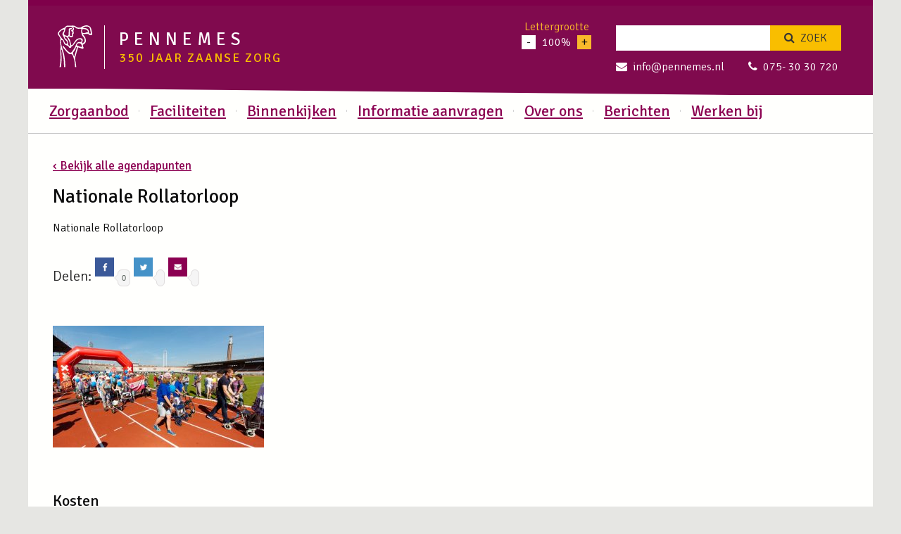

--- FILE ---
content_type: text/html; charset=UTF-8
request_url: https://pennemes.nl/agenda/nationale-rollatorloop-2/
body_size: 11502
content:
<!DOCTYPE html>
<html lang="nl-NL">
<head><style>img.lazy{min-height:1px}</style><link href="https://pennemes.nl/wp-content/plugins/w3-total-cache/pub/js/lazyload.min.js" as="script">

<!-- Google Tag Manager -->
<script>(function(w,d,s,l,i){w[l]=w[l]||[];w[l].push({'gtm.start':
new Date().getTime(),event:'gtm.js'});var f=d.getElementsByTagName(s)[0],
j=d.createElement(s),dl=l!='dataLayer'?'&l='+l:'';j.async=true;j.src=
'https://www.googletagmanager.com/gtm.js?id='+i+dl;f.parentNode.insertBefore(j,f);
})(window,document,'script','dataLayer','GTM-W5FJWXR9');</script>
<!-- End Google Tag Manager -->

	<meta name='robots' content='index, follow, max-image-preview:large, max-snippet:-1, max-video-preview:-1' />

	<!-- This site is optimized with the Yoast SEO plugin v26.7 - https://yoast.com/wordpress/plugins/seo/ -->
	<title>Nationale Rollatorloop - Pennemes</title>
	<link rel="canonical" href="https://vh2022dyfry-2.hosting-space.nl/agenda/nationale-rollatorloop-2/" />
	<meta property="og:locale" content="nl_NL" />
	<meta property="og:type" content="article" />
	<meta property="og:title" content="Nationale Rollatorloop - Pennemes" />
	<meta property="og:description" content="Nationale Rollatorloop Delen:Facebook0TwitterEmail" />
	<meta property="og:url" content="https://vh2022dyfry-2.hosting-space.nl/agenda/nationale-rollatorloop-2/" />
	<meta property="og:site_name" content="Pennemes" />
	<meta name="twitter:card" content="summary_large_image" />
	<script type="application/ld+json" class="yoast-schema-graph">{"@context":"https://schema.org","@graph":[{"@type":"WebPage","@id":"https://vh2022dyfry-2.hosting-space.nl/agenda/nationale-rollatorloop-2/","url":"https://vh2022dyfry-2.hosting-space.nl/agenda/nationale-rollatorloop-2/","name":"Nationale Rollatorloop - Pennemes","isPartOf":{"@id":"https://pennemes.nl/#website"},"datePublished":"2018-09-13T13:57:42+00:00","breadcrumb":{"@id":"https://vh2022dyfry-2.hosting-space.nl/agenda/nationale-rollatorloop-2/#breadcrumb"},"inLanguage":"nl-NL","potentialAction":[{"@type":"ReadAction","target":["https://vh2022dyfry-2.hosting-space.nl/agenda/nationale-rollatorloop-2/"]}]},{"@type":"BreadcrumbList","@id":"https://vh2022dyfry-2.hosting-space.nl/agenda/nationale-rollatorloop-2/#breadcrumb","itemListElement":[{"@type":"ListItem","position":1,"name":"Home","item":"https://pennemes.nl/"},{"@type":"ListItem","position":2,"name":"Nationale Rollatorloop"}]},{"@type":"WebSite","@id":"https://pennemes.nl/#website","url":"https://pennemes.nl/","name":"Pennemes","description":"350 jaar zaanse zorg","potentialAction":[{"@type":"SearchAction","target":{"@type":"EntryPoint","urlTemplate":"https://pennemes.nl/?s={search_term_string}"},"query-input":{"@type":"PropertyValueSpecification","valueRequired":true,"valueName":"search_term_string"}}],"inLanguage":"nl-NL"}]}</script>
	<!-- / Yoast SEO plugin. -->


<link rel='dns-prefetch' href='//ws.sharethis.com' />
<link rel='dns-prefetch' href='//maxcdn.bootstrapcdn.com' />
<link rel="alternate" type="application/rss+xml" title="Pennemes &raquo; feed" href="https://pennemes.nl/feed/" />
<link rel="alternate" type="application/rss+xml" title="Pennemes &raquo; reacties feed" href="https://pennemes.nl/comments/feed/" />
<link rel="alternate" title="oEmbed (JSON)" type="application/json+oembed" href="https://pennemes.nl/wp-json/oembed/1.0/embed?url=https%3A%2F%2Fpennemes.nl%2Fagenda%2Fnationale-rollatorloop-2%2F" />
<link rel="alternate" title="oEmbed (XML)" type="text/xml+oembed" href="https://pennemes.nl/wp-json/oembed/1.0/embed?url=https%3A%2F%2Fpennemes.nl%2Fagenda%2Fnationale-rollatorloop-2%2F&#038;format=xml" />
<style id='wp-img-auto-sizes-contain-inline-css' type='text/css'>
img:is([sizes=auto i],[sizes^="auto," i]){contain-intrinsic-size:3000px 1500px}
/*# sourceURL=wp-img-auto-sizes-contain-inline-css */
</style>
<link rel='stylesheet' id='sbi_styles-css' href='https://pennemes.nl/wp-content/plugins/instagram-feed/css/sbi-styles.min.css?ver=6.10.0' type='text/css' media='all' />
<style id='wp-emoji-styles-inline-css' type='text/css'>

	img.wp-smiley, img.emoji {
		display: inline !important;
		border: none !important;
		box-shadow: none !important;
		height: 1em !important;
		width: 1em !important;
		margin: 0 0.07em !important;
		vertical-align: -0.1em !important;
		background: none !important;
		padding: 0 !important;
	}
/*# sourceURL=wp-emoji-styles-inline-css */
</style>
<style id='wp-block-library-inline-css' type='text/css'>
:root{--wp-block-synced-color:#7a00df;--wp-block-synced-color--rgb:122,0,223;--wp-bound-block-color:var(--wp-block-synced-color);--wp-editor-canvas-background:#ddd;--wp-admin-theme-color:#007cba;--wp-admin-theme-color--rgb:0,124,186;--wp-admin-theme-color-darker-10:#006ba1;--wp-admin-theme-color-darker-10--rgb:0,107,160.5;--wp-admin-theme-color-darker-20:#005a87;--wp-admin-theme-color-darker-20--rgb:0,90,135;--wp-admin-border-width-focus:2px}@media (min-resolution:192dpi){:root{--wp-admin-border-width-focus:1.5px}}.wp-element-button{cursor:pointer}:root .has-very-light-gray-background-color{background-color:#eee}:root .has-very-dark-gray-background-color{background-color:#313131}:root .has-very-light-gray-color{color:#eee}:root .has-very-dark-gray-color{color:#313131}:root .has-vivid-green-cyan-to-vivid-cyan-blue-gradient-background{background:linear-gradient(135deg,#00d084,#0693e3)}:root .has-purple-crush-gradient-background{background:linear-gradient(135deg,#34e2e4,#4721fb 50%,#ab1dfe)}:root .has-hazy-dawn-gradient-background{background:linear-gradient(135deg,#faaca8,#dad0ec)}:root .has-subdued-olive-gradient-background{background:linear-gradient(135deg,#fafae1,#67a671)}:root .has-atomic-cream-gradient-background{background:linear-gradient(135deg,#fdd79a,#004a59)}:root .has-nightshade-gradient-background{background:linear-gradient(135deg,#330968,#31cdcf)}:root .has-midnight-gradient-background{background:linear-gradient(135deg,#020381,#2874fc)}:root{--wp--preset--font-size--normal:16px;--wp--preset--font-size--huge:42px}.has-regular-font-size{font-size:1em}.has-larger-font-size{font-size:2.625em}.has-normal-font-size{font-size:var(--wp--preset--font-size--normal)}.has-huge-font-size{font-size:var(--wp--preset--font-size--huge)}.has-text-align-center{text-align:center}.has-text-align-left{text-align:left}.has-text-align-right{text-align:right}.has-fit-text{white-space:nowrap!important}#end-resizable-editor-section{display:none}.aligncenter{clear:both}.items-justified-left{justify-content:flex-start}.items-justified-center{justify-content:center}.items-justified-right{justify-content:flex-end}.items-justified-space-between{justify-content:space-between}.screen-reader-text{border:0;clip-path:inset(50%);height:1px;margin:-1px;overflow:hidden;padding:0;position:absolute;width:1px;word-wrap:normal!important}.screen-reader-text:focus{background-color:#ddd;clip-path:none;color:#444;display:block;font-size:1em;height:auto;left:5px;line-height:normal;padding:15px 23px 14px;text-decoration:none;top:5px;width:auto;z-index:100000}html :where(.has-border-color){border-style:solid}html :where([style*=border-top-color]){border-top-style:solid}html :where([style*=border-right-color]){border-right-style:solid}html :where([style*=border-bottom-color]){border-bottom-style:solid}html :where([style*=border-left-color]){border-left-style:solid}html :where([style*=border-width]){border-style:solid}html :where([style*=border-top-width]){border-top-style:solid}html :where([style*=border-right-width]){border-right-style:solid}html :where([style*=border-bottom-width]){border-bottom-style:solid}html :where([style*=border-left-width]){border-left-style:solid}html :where(img[class*=wp-image-]){height:auto;max-width:100%}:where(figure){margin:0 0 1em}html :where(.is-position-sticky){--wp-admin--admin-bar--position-offset:var(--wp-admin--admin-bar--height,0px)}@media screen and (max-width:600px){html :where(.is-position-sticky){--wp-admin--admin-bar--position-offset:0px}}
/*wp_block_styles_on_demand_placeholder:696f201c11343*/
/*# sourceURL=wp-block-library-inline-css */
</style>
<style id='classic-theme-styles-inline-css' type='text/css'>
/*! This file is auto-generated */
.wp-block-button__link{color:#fff;background-color:#32373c;border-radius:9999px;box-shadow:none;text-decoration:none;padding:calc(.667em + 2px) calc(1.333em + 2px);font-size:1.125em}.wp-block-file__button{background:#32373c;color:#fff;text-decoration:none}
/*# sourceURL=/wp-includes/css/classic-themes.min.css */
</style>
<link rel='stylesheet' id='contact-form-7-css' href='https://pennemes.nl/wp-content/plugins/contact-form-7/includes/css/styles.css?ver=6.1.4' type='text/css' media='all' />
<link rel='stylesheet' id='cff-css' href='https://pennemes.nl/wp-content/plugins/custom-facebook-feed/assets/css/cff-style.min.css?ver=4.3.4' type='text/css' media='all' />
<link rel='stylesheet' id='sb-font-awesome-css' href='https://maxcdn.bootstrapcdn.com/font-awesome/4.7.0/css/font-awesome.min.css?ver=6.9' type='text/css' media='all' />
<link rel='stylesheet' id='main-css' href='https://pennemes.nl/wp-content/themes/pennemes/dist/css/main.min.css' type='text/css' media='all' />
<link rel='stylesheet' id='style-css' href='https://pennemes.nl/wp-content/themes/pennemes/style.css' type='text/css' media='all' />
<link rel='stylesheet' id='tablepress-default-css' href='https://pennemes.nl/wp-content/plugins/tablepress/css/build/default.css?ver=3.2.6' type='text/css' media='all' />
<link rel='stylesheet' id='simple-share-buttons-adder-ssba-css' href='https://pennemes.nl/wp-content/plugins/simple-share-buttons-adder/css/ssba.css?ver=1759922458' type='text/css' media='all' />
<style id='simple-share-buttons-adder-ssba-inline-css' type='text/css'>
	.ssba {
									
									
									
									
								}
								.ssba img
								{
									width: 37px !important;
									padding: 5px;
									border:  0;
									box-shadow: none !important;
									display: inline !important;
									vertical-align: middle;
									box-sizing: unset;
								}

								.ssba-classic-2 .ssbp-text {
									display: none!important;
								}

								.ssba .fb-save
								{
								padding: 5px;
								line-height: 32px; }
								.ssba, .ssba a
								{
									text-decoration:none;
									background: none;
									
									font-size: 20px;
									
									font-weight: light;
								}
								 .ssba_sharecount:after, .ssba_sharecount:before {
									right: 100%;
									border: solid transparent;
									content: " ";
									height: 0;
									width: 0;
									position: absolute;
									pointer-events: none;
								}
								.ssba_sharecount:after {
									border-color: rgba(224, 221, 221, 0);
									border-right-color: #f5f5f5;
									border-width: 5px;
									top: 50%;
									margin-top: -5px;
								}
								.ssba_sharecount:before {
									border-color: rgba(85, 94, 88, 0);
									border-right-color: #e0dddd;
									border-width: 6px;
									top: 50%;
									margin-top: -6px;
								}
								.ssba_sharecount {
									font: 11px Arial, Helvetica, sans-serif;

									padding: 5px;
									-khtml-border-radius: 6px;
									-o-border-radius: 6px;
									-webkit-border-radius: 6px;
									-moz-border-radius: 6px;
									border-radius: 6px;
									position: relative;
									border: 1px solid #e0dddd;color: #555e58;
										background: #f5f5f5;
									}
									.ssba_sharecount:after {
										border-right-color: #f5f5f5;
									}

			   #ssba-bar-2 .ssbp-bar-list {
					max-width: 48px !important;;
			   }
			   #ssba-bar-2 .ssbp-bar-list li a {height: 48px !important; width: 48px !important; 
				}
				#ssba-bar-2 .ssbp-bar-list li a:hover {
				}

				#ssba-bar-2 .ssbp-bar-list li a svg,
				 #ssba-bar-2 .ssbp-bar-list li a svg path, .ssbp-bar-list li a.ssbp-surfingbird span:not(.color-icon) svg polygon {line-height: 48px !important;; font-size: 18px;}
				#ssba-bar-2 .ssbp-bar-list li a:hover svg,
				 #ssba-bar-2 .ssbp-bar-list li a:hover svg path, .ssbp-bar-list li a.ssbp-surfingbird span:not(.color-icon) svg polygon {}
				#ssba-bar-2 .ssbp-bar-list li {
				margin: 0px 0!important;
				}@media only screen and ( max-width: 750px ) {
				#ssba-bar-2 {
				display: block;
				}
			}
/*# sourceURL=simple-share-buttons-adder-ssba-inline-css */
</style>
<script id='st_insights_js' type="text/javascript" src="https://ws.sharethis.com/button/st_insights.js?publisher=4d48b7c5-0ae3-43d4-bfbe-3ff8c17a8ae6&amp;product=simpleshare&amp;ver=8.5.3" id="ssba-sharethis-js"></script>
<script type="text/javascript" src="https://pennemes.nl/wp-includes/js/jquery/jquery.min.js?ver=3.7.1" id="jquery-core-js"></script>
<script type="text/javascript" src="https://pennemes.nl/wp-includes/js/jquery/jquery-migrate.min.js?ver=3.4.1" id="jquery-migrate-js"></script>
<link rel="https://api.w.org/" href="https://pennemes.nl/wp-json/" /><link rel="EditURI" type="application/rsd+xml" title="RSD" href="https://pennemes.nl/xmlrpc.php?rsd" />
<link rel='shortlink' href='https://pennemes.nl/?p=3822' />
<meta charset='UTF-8' /><meta name='viewport' content='width=device-width, initial-scale=1, maximum-scale=1' /><link rel="icon" href="https://pennemes.nl/wp-content/uploads/cropped-pennemes-logo-briefpapier-outlines-32x32.jpg" sizes="32x32" />
<link rel="icon" href="https://pennemes.nl/wp-content/uploads/cropped-pennemes-logo-briefpapier-outlines-192x192.jpg" sizes="192x192" />
<link rel="apple-touch-icon" href="https://pennemes.nl/wp-content/uploads/cropped-pennemes-logo-briefpapier-outlines-180x180.jpg" />
<meta name="msapplication-TileImage" content="https://pennemes.nl/wp-content/uploads/cropped-pennemes-logo-briefpapier-outlines-270x270.jpg" />
		<style type="text/css" id="wp-custom-css">
			.prijslijst-folder img {
    width: auto; 
    height: auto; 
    max-width: 211px; 
    max-height: 300px;
    display: block; 
    margin: 0 auto;
}

ul.wp-block-latest-posts__list.is-grid.columns-3.wp-block-latest-posts li {
    border: 1px solid lightgray;
}

.content ul, .white-popup-block ul, .content ul li, .white-popup-block ul li{
	list-style-type: none;
}

.wp-block-button.alignright.onze-vacatures-button-homepage a {
    color: white;
}
.intro {
    background-color: #F2E6ED;
}

.intro img {
    display: unset;
}

.intro .wp-block-image img{
	display: block;
	max-height:200px;
	object-fit: contain;
}

img.zkn-widget__header-logo-right-img, img.zkn-widget__header-logo-left-img {
    height: unset!important;
}

figure.wp-block-image.size-medium.is-resized.zorggroep-logo img {
    max-height: 150px;
}

.contact-container {
    display: flex!important;
    flex-direction: row;
    justify-content: space-between;
}
.footer .footer__contact {
    width: unset;
    float: unset;
}

@media screen and (max-width: 500px) {
  .contact-container {
    display: unset!important;
  }
}		</style>
			<link href="https://pennemes.nl/wp-content/themes/pennemes/dist/css/owl.carousel.min.css" rel="stylesheet">
<link href="https://pennemes.nl/wp-content/themes/pennemes/dist/css/owl.theme.default.min.css" rel="stylesheet">
<link href="https://pennemes.nl/wp-content/themes/pennemes/src/js/fancybox/jquery.fancybox.css" rel="stylesheet">
<script src="https://pennemes.nl/wp-content/themes/pennemes/src/js/owl.carousel.min.js"></script>
<script src="https://pennemes.nl/wp-content/themes/pennemes/src/js/fancybox/jquery.fancybox.pack.js"></script>


	<!--[if IE]>
	<link href="https://pennemes.nl/wp-content/themes/pennemes/dist/css/ie.min.css" media="all" rel="stylesheet" type="text/css" />
	<![endif]-->

	<!--[if lt IE 9]>
	<script src="https://pennemes.nl/wp-content/themes/pennemes/dist/js/vendor/html5shiv/html5shiv.min.js" type="text/javascript"></script>
	<![endif]-->
	


</head>

<body class="wp-singular agenda-template-default single single-agenda postid-3822 wp-theme-pennemes">

<!-- Google Tag Manager (noscript) -->
<noscript><iframe src="https://www.googletagmanager.com/ns.html?id=GTM-W5FJWXR9"
height="0" width="0" style="display:none;visibility:hidden"></iframe></noscript>
<!-- End Google Tag Manager (noscript) -->

	<div class="wrapper">

				<div class="center ">
							<header class="header">
					<div class="header__logo">
						<a href="https://pennemes.nl/">
							<img class="lazy" src="data:image/svg+xml,%3Csvg%20xmlns='http://www.w3.org/2000/svg'%20viewBox='0%200%201%201'%3E%3C/svg%3E" data-src="https://pennemes.nl/wp-content/themes/pennemes/images/logo.svg" alt="Pennemes">
							<span>Pennemes <cite>350 jaar zaanse zorg</cite></span>
						</a>
					</div>

					

<div class="header__search">

	<form method="get" id="searchform" action="https://pennemes.nl/">
		<input class="field" type="text" name="s" id="s" value="">
		<button class="submit" type="submit" name="submit" id="searchsubmit"><i class="fa fa-search"></i> Zoek</button>
	</form>

</div>

											<div class="header__contact">

															<a href="mailto:info@pennemes.nl">
									<i class="fa fa-envelope"></i>info@pennemes.nl</a>
							
															<span><a href="tel:075- 30 30 720"><i class="fa fa-phone"></i>075- 30 30 720</a></span>
							
						</div>
					
					<div class="header__size">
						<span>Lettergrootte</span> <a class="font-button minus">-</a> <cite>100%</cite>
						<a class="font-button plus">+</a>
					</div>

					<div class="header__mobile">

						<a href="#nav">
							<i class="fa fa-bars"></i> Menu</a>

													<a href="https://pennemes.nl/contact/">
								<i class="fa fa-phone"></i> Contact</a>
						
						<a href="#" id="search-btn">
							<i class="fa fa-search"></i> Zoek</a>

					</div>

					<nav id="nav" class="menu-main-menu-container"><ul id="menu-main-menu" class="menu"><li id="menu-item-7282" class="menu-item menu-item-type-custom menu-item-object-custom menu-item-has-children menu-item-7282"><a href="#"><span>Zorgaanbod</span></a>
<ul class="sub-menu">
	<li id="menu-item-9033" class="menu-item menu-item-type-post_type menu-item-object-page menu-item-9033"><a href="https://pennemes.nl/wonen/"><span>Wonen</span></a></li>
	<li id="menu-item-7292" class="menu-item menu-item-type-post_type menu-item-object-page menu-item-7292"><a href="https://pennemes.nl/zorgaanbod/thuiszorg/"><span>Thuiszorg</span></a></li>
	<li id="menu-item-9050" class="menu-item menu-item-type-post_type menu-item-object-page menu-item-9050"><a href="https://pennemes.nl/samen-thuis-volledig-pakket-thuis/"><span>SamenThuis (VPT)</span></a></li>
	<li id="menu-item-7230" class="menu-item menu-item-type-post_type menu-item-object-page menu-item-7230"><a href="https://pennemes.nl/zorgaanbod/dagbesteding/"><span>Dagbesteding</span></a></li>
	<li id="menu-item-7299" class="menu-item menu-item-type-post_type menu-item-object-page menu-item-7299"><a href="https://pennemes.nl/zorgaanbod/huishoudelijke-hulp/"><span>Huishoudelijke hulp</span></a></li>
</ul>
</li>
<li id="menu-item-7277" class="menu-item menu-item-type-custom menu-item-object-custom menu-item-has-children menu-item-7277"><a href="#"><span>Faciliteiten</span></a>
<ul class="sub-menu">
	<li id="menu-item-7268" class="menu-item menu-item-type-post_type menu-item-object-page menu-item-7268"><a href="https://pennemes.nl/restaurant/"><span>Restaurant</span></a></li>
	<li id="menu-item-7302" class="menu-item menu-item-type-post_type menu-item-object-page menu-item-7302"><a href="https://pennemes.nl/winkel/"><span>Winkel</span></a></li>
	<li id="menu-item-7271" class="menu-item menu-item-type-post_type menu-item-object-page menu-item-7271"><a href="https://pennemes.nl/activiteiten-welzijn-en-ontspanning/"><span>Activiteiten</span></a></li>
	<li id="menu-item-8080" class="menu-item menu-item-type-post_type menu-item-object-page menu-item-8080"><a href="https://pennemes.nl/geestelijke-zorg/"><span>Geestelijke zorg</span></a></li>
	<li id="menu-item-7266" class="menu-item menu-item-type-post_type menu-item-object-page menu-item-7266"><a href="https://pennemes.nl/kapsalon-lucianos/"><span>Kapsalon</span></a></li>
	<li id="menu-item-7305" class="menu-item menu-item-type-post_type menu-item-object-page menu-item-7305"><a href="https://pennemes.nl/wasverzorging/"><span>Wasservice</span></a></li>
</ul>
</li>
<li id="menu-item-7440" class="menu-item menu-item-type-custom menu-item-object-custom menu-item-has-children menu-item-7440"><a href="#"><span>Binnenkijken</span></a>
<ul class="sub-menu">
	<li id="menu-item-7359" class="menu-item menu-item-type-post_type menu-item-object-page menu-item-7359"><a href="https://pennemes.nl/fotocollage/"><span>Fotocollage</span></a></li>
</ul>
</li>
<li id="menu-item-7279" class="menu-item menu-item-type-custom menu-item-object-custom menu-item-has-children menu-item-7279"><a href="#"><span>Informatie aanvragen</span></a>
<ul class="sub-menu">
	<li id="menu-item-7280" class="menu-item menu-item-type-post_type menu-item-object-page menu-item-7280"><a href="https://pennemes.nl/gesprek-en-of-rondleiding/"><span>Gesprek en/of rondleiding</span></a></li>
	<li id="menu-item-8029" class="menu-item menu-item-type-post_type menu-item-object-page menu-item-8029"><a href="https://pennemes.nl/folders/"><span>Folders en Prijslijst</span></a></li>
</ul>
</li>
<li id="menu-item-7286" class="menu-item menu-item-type-custom menu-item-object-custom menu-item-has-children menu-item-7286"><a href="#"><span>Over ons</span></a>
<ul class="sub-menu">
	<li id="menu-item-7438" class="menu-item menu-item-type-post_type menu-item-object-page menu-item-7438"><a href="https://pennemes.nl/onze-geschiedenis/"><span>Onze geschiedenis</span></a></li>
	<li id="menu-item-8922" class="menu-item menu-item-type-post_type menu-item-object-page menu-item-8922"><a href="https://pennemes.nl/ons-team/"><span>Ons team</span></a></li>
	<li id="menu-item-7433" class="menu-item menu-item-type-post_type menu-item-object-page menu-item-7433"><a href="https://pennemes.nl/missie-en-visie/"><span>Missie en visie</span></a></li>
	<li id="menu-item-7258" class="menu-item menu-item-type-post_type menu-item-object-page menu-item-7258"><a href="https://pennemes.nl/de-raad-van-toezicht/"><span>De Raad van Toezicht</span></a></li>
	<li id="menu-item-7273" class="menu-item menu-item-type-post_type menu-item-object-page menu-item-7273"><a href="https://pennemes.nl/big-nummers-bekend-maken-van-personeel/"><span>BIG-geregistreerde zorgverleners van Pennemes</span></a></li>
	<li id="menu-item-7836" class="menu-item menu-item-type-post_type menu-item-object-page menu-item-7836"><a href="https://pennemes.nl/de-clientenraad/"><span>De Cliëntenraad/Familieraad</span></a></li>
	<li id="menu-item-7260" class="menu-item menu-item-type-post_type menu-item-object-page menu-item-7260"><a href="https://pennemes.nl/vrienden-van-pennemes/"><span>Vrienden van Pennemes</span></a></li>
	<li id="menu-item-7402" class="menu-item menu-item-type-post_type menu-item-object-page menu-item-7402"><a href="https://pennemes.nl/zorgkwaliteit/"><span>Zorgkwaliteit en tevredenheid</span></a></li>
	<li id="menu-item-7634" class="menu-item menu-item-type-post_type menu-item-object-page menu-item-7634"><a href="https://pennemes.nl/compliment-of-klacht/"><span>Compliment of klacht?</span></a></li>
	<li id="menu-item-7376" class="menu-item menu-item-type-post_type menu-item-object-page menu-item-7376"><a href="https://pennemes.nl/innovatietrajecten/"><span>Innovatietrajecten</span></a></li>
	<li id="menu-item-7430" class="menu-item menu-item-type-post_type menu-item-object-page menu-item-7430"><a href="https://pennemes.nl/algemene-voorwaarden/"><span>Algemene voorwaarden</span></a></li>
	<li id="menu-item-7257" class="menu-item menu-item-type-post_type menu-item-object-page menu-item-7257"><a href="https://pennemes.nl/jaardocumenten/"><span>Jaardocumenten</span></a></li>
	<li id="menu-item-8421" class="menu-item menu-item-type-post_type menu-item-object-page menu-item-8421"><a href="https://pennemes.nl/vertrouwenspersoon/"><span>Vertrouwenspersoon</span></a></li>
	<li id="menu-item-9003" class="menu-item menu-item-type-post_type menu-item-object-page menu-item-9003"><a href="https://pennemes.nl/klokkenluidersregeling/"><span>Klokkenluidersregeling</span></a></li>
	<li id="menu-item-7924" class="menu-item menu-item-type-post_type menu-item-object-page menu-item-7924"><a href="https://pennemes.nl/privacy/"><span>Privacy</span></a></li>
	<li id="menu-item-9004" class="menu-item menu-item-type-post_type menu-item-object-page menu-item-9004"><a href="https://pennemes.nl/netwerk-dementie/"><span>Netwerk Dementie</span></a></li>
</ul>
</li>
<li id="menu-item-7223" class="menu-item menu-item-type-post_type menu-item-object-page current_page_parent menu-item-7223"><a href="https://pennemes.nl/nieuws/"><span>Berichten</span></a></li>
<li id="menu-item-7287" class="menu-item menu-item-type-custom menu-item-object-custom menu-item-7287"><a href="https://www.werkenbijzorggroepzaanstreek.nl"><span>Werken bij</span></a></li>
</ul></nav>
				</header>
			

	<div class="hr"></div>


<article class="content article article--sidebar">

	<div class="article__eventsingle">

		<h6><a href="https://pennemes.nl/agenda/nationale-rollatorloop-2/">&lsaquo; Bekijk alle agendapunten</a></h6>

		<h1>Nationale Rollatorloop</h1>

		<p>Nationale Rollatorloop</p>
<!-- Simple Share Buttons Adder (8.5.3) simplesharebuttons.com --><div class="ssba-classic-2 ssba ssbp-wrap alignleft ssbp--theme-1"><div style="text-align:left"><span class="ssba-share-text">Delen:</span><a data-site="facebook" class="ssba_facebook_share ssba_share_link" href="https://www.facebook.com/sharer.php?t=Nationale Rollatorloop&u=https://pennemes.nl/agenda/nationale-rollatorloop-2/"  target=_blank  style="color:; background-color: ; height: 48px; width: 48px; " ><img decoding="async" src="data:image/svg+xml,%3Csvg%20xmlns='http://www.w3.org/2000/svg'%20viewBox='0%200%201%201'%3E%3C/svg%3E" data-src="/wp-content/uploads/facebook-icon.jpg" style="width: 37px;" title="facebook" class="ssba ssba-img lazy" alt="Share on facebook" /><div title="Facebook" class="ssbp-text">Facebook</div><span class=" ssba_sharecount">0</span></a><a data-site="twitter" class="ssba_twitter_share ssba_share_link" href="https://twitter.com/intent/tweet?text=Nationale Rollatorloop&url=https://pennemes.nl/agenda/nationale-rollatorloop-2/&via="  target=_blank  style="color:; background-color: ; height: 48px; width: 48px; " ><img decoding="async" src="data:image/svg+xml,%3Csvg%20xmlns='http://www.w3.org/2000/svg'%20viewBox='0%200%201%201'%3E%3C/svg%3E" data-src="/wp-content/uploads/twitter-icon.jpg" style="width: 37px;" title="twitter" class="ssba ssba-img lazy" alt="Share on twitter" /><div title="Twitter" class="ssbp-text">Twitter</div><span class=" ssba_sharecount"></span></a><a data-site="email" class="ssba_email_share ssba_share_link" href="mailto:?subject=Nationale Rollatorloop&body=https://pennemes.nl/agenda/nationale-rollatorloop-2/"  target=_blank  style="color:; background-color: ; height: 48px; width: 48px; " ><img decoding="async" src="data:image/svg+xml,%3Csvg%20xmlns='http://www.w3.org/2000/svg'%20viewBox='0%200%201%201'%3E%3C/svg%3E" data-src="/wp-content/uploads/email-icon.jpg" style="width: 37px;" title="email" class="ssba ssba-img lazy" alt="Share on email" /><div title="Email" class="ssbp-text">Email</div><span class=" ssba_sharecount"></span></a></div></div>
		
		
		<p><a href="https://pennemes.nl//wp-content/uploads/Rollatorloop-9_lowres-1024x590.jpg"><img fetchpriority="high" decoding="async" class="alignnone size-medium wp-image-2206 lazy" src="data:image/svg+xml,%3Csvg%20xmlns='http://www.w3.org/2000/svg'%20viewBox='0%200%20300%20173'%3E%3C/svg%3E" data-src="https://pennemes.nl//wp-content/uploads/Rollatorloop-9_lowres-1024x590-300x173.jpg" alt="" width="300" height="173" data-srcset="https://pennemes.nl/wp-content/uploads/Rollatorloop-9_lowres-1024x590-300x173.jpg 300w, https://pennemes.nl/wp-content/uploads/Rollatorloop-9_lowres-1024x590-768x443.jpg 768w, https://pennemes.nl/wp-content/uploads/Rollatorloop-9_lowres-1024x590.jpg 1024w" data-sizes="(max-width: 300px) 100vw, 300px" /></a></p>

		<h3>Kosten</h3>
		<p>10</p>

		<h3>Tijd</h3>
		<p></p>

		<h3>Locatie</h3>
		<p>Olympisch Stadion Amsterdam</p>

		<h3>Vervoer</h3>
		<p></p>

		<h3>Voor wie</h3>
		<p></p>

		<h6><a href="javascript: history.go(1)" class="back">&lsaquo; Bekijk alle agendapunten</a></h6>
		<input type="hidden" id="contact" value="https://pennemes.nl/contact/">
	</div>

</article>

<aside class="sidebar">

	<div class="sidebar__box sidebar__box--agenda">

    
        <h3>Agenda</h3>

    
    
    <div id="datepicker"></div>

    <ul>
        <li class="today"> = vandaag</li>
        <li class="activity-agenda"> = activiteit</li>
        <li class="aanrader"> = aanrader</li>
    </ul>

</div>

<script type="text/javascript">

    window.onload = function () {

        jQuery.datepicker.regional.nl = {
            clearText: 'Effacer',
            clearStatus: '',
            closeText: 'sluiten',
            closeStatus: 'Onveranderd sluiten ',
            prevText: '<vorige',
            prevStatus: 'Zie de vorige maand',
            nextText: 'volgende>',
            nextStatus: 'Zie de volgende maand',
            currentText: 'Huidige',
            currentStatus: 'Bekijk de huidige maand',
            monthNames: [
                'januari', 'februari', 'maart', 'april', 'mei', 'juni',
                'juli', 'augustus', 'september', 'oktober', 'november', 'december'
            ],
            monthNamesShort: [
                'jan', 'feb', 'mrt', 'apr', 'mei', 'jun',
                'jul', 'aug', 'sep', 'okt', 'nov', 'dec'
            ],
            monthStatus: 'Bekijk een andere maand',
            yearStatus: 'Bekijk nog een jaar',
            weekHeader: 'Sm',
            weekStatus: '',
            dayNames: [ 'zondag', 'maandag', 'dinsdag', 'woensdag', 'donderdag', 'vrijdag', 'zaterdag' ],
            dayNamesShort: [ 'zo', 'ma', 'di', 'wo', 'do', 'vr', 'za' ],
            dayNamesMin: [ 'zo', 'ma', 'di', 'wo', 'do', 'vr', 'za' ],
            dayStatus: 'Gebruik DD als de eerste dag van de week',
            dateStatus: 'Kies DD, MM d',
            dateFormat: 'dd/mm/yy',
            firstDay: 1,
            initStatus: 'Kies een datum',
            isRTL: false
        };

        jQuery.datepicker.setDefaults( jQuery.datepicker.regional.nl );

        calendar();
        function calendar() {

            var disabledDays = [];
            var disabledDays2 = [];

            var date = new Date();
            jQuery("#datepicker").datepicker({
                dateFormat: 'yy-mm-dd',
                beforeShowDay: function (date) {
                    var m = date.getMonth(), d = date.getDate(), y = date.getFullYear();
                    for (i = 0; i < disabledDays.length; i++) {
                        if (jQuery.inArray(y + '-' + (m + 1) + '-' + d, disabledDays) != -1) {
                            return [true, 'ui-activity', ''];
                        }
                    }

                    for (i = 0; i < disabledDays2.length; i++) {
                        if (jQuery.inArray(y + '-' + (m + 1) + '-' + d, disabledDays2) != -1) {
                            return [true, 'ui-aanrader', ''];
                        }
                    }

                    return [true];

                },

                onSelect: function (date) {
                    window.location.href = 'https://pennemes.nl/agenda/nationale-rollatorloop-2/?dt=' + date;
                }
            });

        }

    };

</script>

</aside>


	<div class="clear"></div>

	<footer class="footer">
        <!--
		<div class="footer__vragen">

			<h4 class="title vrag">Social</h4>
			
					<div id="sbi_mod_error" >
			<span>Dit foutbericht is alleen zichtbaar voor de WordPress admins</span><br/>
			<p><strong>Fout: geen feed gevonden.</strong>
			<p>Ga naar de instellingenpagina van Instagram Feed om een feed te maken.</p>
		</div>
				
					</div>
-->
		<div class="footer__contact">

			<h6>Contact:</h6>

            <div class="contact-container">
                <div class="footer-contact">
                    <h4>Adres:</h4>
<p>Bloemgracht 95<br />
1502 WB Zaandam</p>
                </div>
                <div class="footer-contact">
                                            <div>
                            <a href="tel:075- 30 30 720" class="button">075- 30 30 720</a>
                        </div>

                    
                                            <div>
                            <a href="mailto:info@pennemes.nl" class="button">info@pennemes.nl</a>
                        </div>

                                    </div>
                <div class="footer-contact">
                    
                        <ul>

                            
                                <li><a href="https://pennemes.nl/contact/">Contactformulier                                        &rsaquo;</a></li>

                            
                                <li><a href="https://pennemes.nl/adresgegevens-route/">Routebeschrijving                                        &rsaquo;</a></li>

                            
                        </ul>

                                    </div>
            </div>

        </div>


        <div class="clear"></div>

		<div class="footer__copyright">

			<p>
                &copy; Pennemes 2026 - Proudly made by
                <a target="_blank" rel="noopener" href="https://www.tribalagency.com/web-development/?utm_referrer=Pennemes" rel="nofollow">
                    Tribal Agency
                </a>
            </p>

			<ul id="menu-footer-menu" class="menu"><li id="menu-item-72" class="menu-item menu-item-type-post_type menu-item-object-page menu-item-72"><a href="https://pennemes.nl/disclaimer/">Disclaimer</a></li>
<li id="menu-item-3648" class="menu-item menu-item-type-post_type menu-item-object-page menu-item-3648"><a href="https://pennemes.nl/privacy/">Privacy</a></li>
</ul>
		</div>

	</footer>
</div>

<div class="wrapper__overlay"></div>

</div>

<script type="speculationrules">
{"prefetch":[{"source":"document","where":{"and":[{"href_matches":"/*"},{"not":{"href_matches":["/wp-*.php","/wp-admin/*","/wp-content/uploads/*","/wp-content/*","/wp-content/plugins/*","/wp-content/themes/pennemes/*","/*\\?(.+)"]}},{"not":{"selector_matches":"a[rel~=\"nofollow\"]"}},{"not":{"selector_matches":".no-prefetch, .no-prefetch a"}}]},"eagerness":"conservative"}]}
</script>
<!-- Custom Facebook Feed JS -->
<script type="text/javascript">var cffajaxurl = "https://pennemes.nl/wp-admin/admin-ajax.php";
var cfflinkhashtags = "true";
</script>
<!-- Instagram Feed JS -->
<script type="text/javascript">
var sbiajaxurl = "https://pennemes.nl/wp-admin/admin-ajax.php";
</script>
<script type="text/javascript" src="https://pennemes.nl/wp-includes/js/dist/hooks.min.js?ver=dd5603f07f9220ed27f1" id="wp-hooks-js"></script>
<script type="text/javascript" src="https://pennemes.nl/wp-includes/js/dist/i18n.min.js?ver=c26c3dc7bed366793375" id="wp-i18n-js"></script>
<script type="text/javascript" id="wp-i18n-js-after">
/* <![CDATA[ */
wp.i18n.setLocaleData( { 'text direction\u0004ltr': [ 'ltr' ] } );
//# sourceURL=wp-i18n-js-after
/* ]]> */
</script>
<script type="text/javascript" src="https://pennemes.nl/wp-content/plugins/contact-form-7/includes/swv/js/index.js?ver=6.1.4" id="swv-js"></script>
<script type="text/javascript" id="contact-form-7-js-translations">
/* <![CDATA[ */
( function( domain, translations ) {
	var localeData = translations.locale_data[ domain ] || translations.locale_data.messages;
	localeData[""].domain = domain;
	wp.i18n.setLocaleData( localeData, domain );
} )( "contact-form-7", {"translation-revision-date":"2025-11-30 09:13:36+0000","generator":"GlotPress\/4.0.3","domain":"messages","locale_data":{"messages":{"":{"domain":"messages","plural-forms":"nplurals=2; plural=n != 1;","lang":"nl"},"This contact form is placed in the wrong place.":["Dit contactformulier staat op de verkeerde plek."],"Error:":["Fout:"]}},"comment":{"reference":"includes\/js\/index.js"}} );
//# sourceURL=contact-form-7-js-translations
/* ]]> */
</script>
<script type="text/javascript" id="contact-form-7-js-before">
/* <![CDATA[ */
var wpcf7 = {
    "api": {
        "root": "https:\/\/pennemes.nl\/wp-json\/",
        "namespace": "contact-form-7\/v1"
    },
    "cached": 1
};
//# sourceURL=contact-form-7-js-before
/* ]]> */
</script>
<script type="text/javascript" src="https://pennemes.nl/wp-content/plugins/contact-form-7/includes/js/index.js?ver=6.1.4" id="contact-form-7-js"></script>
<script type="text/javascript" src="https://pennemes.nl/wp-content/plugins/simple-share-buttons-adder/js/ssba.js?ver=1759922458" id="simple-share-buttons-adder-ssba-js"></script>
<script type="text/javascript" id="simple-share-buttons-adder-ssba-js-after">
/* <![CDATA[ */
Main.boot( [] );
//# sourceURL=simple-share-buttons-adder-ssba-js-after
/* ]]> */
</script>
<script type="text/javascript" src="https://pennemes.nl/wp-content/plugins/custom-facebook-feed/assets/js/cff-scripts.min.js?ver=4.3.4" id="cffscripts-js"></script>
<script type="text/javascript" src="https://pennemes.nl/wp-includes/js/jquery/ui/core.min.js?ver=1.13.3" id="jquery-ui-core-js"></script>
<script type="text/javascript" src="https://pennemes.nl/wp-includes/js/jquery/ui/datepicker.min.js?ver=1.13.3" id="jquery-ui-datepicker-js"></script>
<script type="text/javascript" src="https://pennemes.nl/wp-content/themes/pennemes/dist/js/vendor/slick/slick.min.js" id="slick-carousel-js"></script>
<script type="text/javascript" src="https://pennemes.nl/wp-content/themes/pennemes/dist/js/vendor/magnific-popup/magnific-popup.min.js" id="magnific-popup-js"></script>
<script type="text/javascript" src="https://pennemes.nl/wp-content/themes/pennemes/dist/js/vendor/mmenu/mmenu.min.js" id="mmenu-js"></script>
<script type="text/javascript" src="https://pennemes.nl/wp-content/themes/pennemes/dist/js/vendor/fancybox/fancybox.min.js" id="FANCYBOX-js"></script>
<script type="text/javascript" src="https://pennemes.nl/wp-content/themes/pennemes/dist/js/vendor/fancybox/jquery.fancybox-buttons.min.js" id="helper-js"></script>
<script type="text/javascript" src="https://pennemes.nl/wp-content/themes/pennemes/dist/js/vendor/jPages/jPages.min.js" id="JPAGES-js"></script>
<script type="text/javascript" src="https://pennemes.nl/wp-content/themes/pennemes/dist/js/vendor/mousewheel/mousewheel.min.js" id="mousewheel-js"></script>
<script type="text/javascript" src="https://pennemes.nl/wp-content/themes/pennemes/dist/js/main.min.js" id="main-js"></script>
<script type="text/javascript" id="sbi_scripts-js-extra">
/* <![CDATA[ */
var sb_instagram_js_options = {"font_method":"svg","resized_url":"https://pennemes.nl/wp-content/uploads/sb-instagram-feed-images/","placeholder":"https://pennemes.nl/wp-content/plugins/instagram-feed/img/placeholder.png","ajax_url":"https://pennemes.nl/wp-admin/admin-ajax.php"};
//# sourceURL=sbi_scripts-js-extra
/* ]]> */
</script>
<script type="text/javascript" src="https://pennemes.nl/wp-content/plugins/instagram-feed/js/sbi-scripts.min.js?ver=6.10.0" id="sbi_scripts-js"></script>
<script id="wp-emoji-settings" type="application/json">
{"baseUrl":"https://s.w.org/images/core/emoji/17.0.2/72x72/","ext":".png","svgUrl":"https://s.w.org/images/core/emoji/17.0.2/svg/","svgExt":".svg","source":{"concatemoji":"https://pennemes.nl/wp-includes/js/wp-emoji-release.min.js?ver=6.9"}}
</script>
<script type="module">
/* <![CDATA[ */
/*! This file is auto-generated */
const a=JSON.parse(document.getElementById("wp-emoji-settings").textContent),o=(window._wpemojiSettings=a,"wpEmojiSettingsSupports"),s=["flag","emoji"];function i(e){try{var t={supportTests:e,timestamp:(new Date).valueOf()};sessionStorage.setItem(o,JSON.stringify(t))}catch(e){}}function c(e,t,n){e.clearRect(0,0,e.canvas.width,e.canvas.height),e.fillText(t,0,0);t=new Uint32Array(e.getImageData(0,0,e.canvas.width,e.canvas.height).data);e.clearRect(0,0,e.canvas.width,e.canvas.height),e.fillText(n,0,0);const a=new Uint32Array(e.getImageData(0,0,e.canvas.width,e.canvas.height).data);return t.every((e,t)=>e===a[t])}function p(e,t){e.clearRect(0,0,e.canvas.width,e.canvas.height),e.fillText(t,0,0);var n=e.getImageData(16,16,1,1);for(let e=0;e<n.data.length;e++)if(0!==n.data[e])return!1;return!0}function u(e,t,n,a){switch(t){case"flag":return n(e,"\ud83c\udff3\ufe0f\u200d\u26a7\ufe0f","\ud83c\udff3\ufe0f\u200b\u26a7\ufe0f")?!1:!n(e,"\ud83c\udde8\ud83c\uddf6","\ud83c\udde8\u200b\ud83c\uddf6")&&!n(e,"\ud83c\udff4\udb40\udc67\udb40\udc62\udb40\udc65\udb40\udc6e\udb40\udc67\udb40\udc7f","\ud83c\udff4\u200b\udb40\udc67\u200b\udb40\udc62\u200b\udb40\udc65\u200b\udb40\udc6e\u200b\udb40\udc67\u200b\udb40\udc7f");case"emoji":return!a(e,"\ud83e\u1fac8")}return!1}function f(e,t,n,a){let r;const o=(r="undefined"!=typeof WorkerGlobalScope&&self instanceof WorkerGlobalScope?new OffscreenCanvas(300,150):document.createElement("canvas")).getContext("2d",{willReadFrequently:!0}),s=(o.textBaseline="top",o.font="600 32px Arial",{});return e.forEach(e=>{s[e]=t(o,e,n,a)}),s}function r(e){var t=document.createElement("script");t.src=e,t.defer=!0,document.head.appendChild(t)}a.supports={everything:!0,everythingExceptFlag:!0},new Promise(t=>{let n=function(){try{var e=JSON.parse(sessionStorage.getItem(o));if("object"==typeof e&&"number"==typeof e.timestamp&&(new Date).valueOf()<e.timestamp+604800&&"object"==typeof e.supportTests)return e.supportTests}catch(e){}return null}();if(!n){if("undefined"!=typeof Worker&&"undefined"!=typeof OffscreenCanvas&&"undefined"!=typeof URL&&URL.createObjectURL&&"undefined"!=typeof Blob)try{var e="postMessage("+f.toString()+"("+[JSON.stringify(s),u.toString(),c.toString(),p.toString()].join(",")+"));",a=new Blob([e],{type:"text/javascript"});const r=new Worker(URL.createObjectURL(a),{name:"wpTestEmojiSupports"});return void(r.onmessage=e=>{i(n=e.data),r.terminate(),t(n)})}catch(e){}i(n=f(s,u,c,p))}t(n)}).then(e=>{for(const n in e)a.supports[n]=e[n],a.supports.everything=a.supports.everything&&a.supports[n],"flag"!==n&&(a.supports.everythingExceptFlag=a.supports.everythingExceptFlag&&a.supports[n]);var t;a.supports.everythingExceptFlag=a.supports.everythingExceptFlag&&!a.supports.flag,a.supports.everything||((t=a.source||{}).concatemoji?r(t.concatemoji):t.wpemoji&&t.twemoji&&(r(t.twemoji),r(t.wpemoji)))});
//# sourceURL=https://pennemes.nl/wp-includes/js/wp-emoji-loader.min.js
/* ]]> */
</script>

<script>window.w3tc_lazyload=1,window.lazyLoadOptions={elements_selector:".lazy",callback_loaded:function(t){var e;try{e=new CustomEvent("w3tc_lazyload_loaded",{detail:{e:t}})}catch(a){(e=document.createEvent("CustomEvent")).initCustomEvent("w3tc_lazyload_loaded",!1,!1,{e:t})}window.dispatchEvent(e)}}</script><script async src="https://pennemes.nl/wp-content/plugins/w3-total-cache/pub/js/lazyload.min.js"></script></body>

</html>

<!--
Performance optimized by W3 Total Cache. Learn more: https://www.boldgrid.com/w3-total-cache/?utm_source=w3tc&utm_medium=footer_comment&utm_campaign=free_plugin

Paginacaching met Disk: Enhanced 
Lazy-loading
Database caching 43/113 wachtrijen in 43.000 seconden gebruikt Disk

Served from: pennemes.nl @ 2026-01-20 07:26:36 by W3 Total Cache
-->

--- FILE ---
content_type: text/css
request_url: https://pennemes.nl/wp-content/themes/pennemes/dist/fonts/font-awesome/font-awesome.min.css
body_size: 17523
content:
/*!
 *  Font Awesome 4.4.0 by @davegandy - http://fontawesome.io - @fontawesome
 *  License - http://fontawesome.io/license (Font: SIL OFL 1.1, CSS: MIT License)
 */@font-face{font-family:'FontAwesome';src:url(".//fontawesome-webfont.eot?v=4.4.0");src:url(".//fontawesome-webfont.eot?#iefix&v=4.4.0") format("embedded-opentype"),url(".//fontawesome-webfont.woff2?v=4.4.0") format("woff2"),url(".//fontawesome-webfont.woff?v=4.4.0") format("woff"),url(".//fontawesome-webfont.ttf?v=4.4.0") format("truetype"),url(".//fontawesome-webfont.svg?v=4.4.0#fontawesomeregular") format("svg");font-weight:normal;font-style:normal}.fa{display:inline-block;font:normal normal normal 14px/1 FontAwesome;font-size:inherit;text-rendering:auto;-webkit-font-smoothing:antialiased;-moz-osx-font-smoothing:grayscale}.fa-lg{font-size:1.3333333333em;line-height:.75em;vertical-align:-15%}.fa-2x{font-size:2em}.fa-3x{font-size:3em}.fa-4x{font-size:4em}.fa-5x{font-size:5em}.fa-fw{width:1.2857142857em;text-align:center}.fa-ul{padding-left:0;margin-left:2.1428571429em;list-style-type:none}.fa-ul>li{position:relative}.fa-li{position:absolute;left:-2.1428571429em;width:2.1428571429em;top:.1428571429em;text-align:center}.fa-li.fa-lg{left:-1.8571428571em}.fa-border{padding:.2em .25em .15em;border:solid 0.08em #eee;border-radius:.1em}.fa-pull-left{float:left}.fa-pull-right{float:right}.fa.fa-pull-left{margin-right:.3em}.fa.fa-pull-right{margin-left:.3em}.pull-right{float:right}.pull-left{float:left}.fa.pull-left{margin-right:.3em}.fa.pull-right{margin-left:.3em}.fa-spin{-webkit-animation:fa-spin 2s infinite linear;animation:fa-spin 2s infinite linear}.fa-pulse{-webkit-animation:fa-spin 1s infinite steps(8);animation:fa-spin 1s infinite steps(8)}@-webkit-keyframes fa-spin{0%{-webkit-transform:rotate(0deg);transform:rotate(0deg)}100%{-webkit-transform:rotate(359deg);transform:rotate(359deg)}}@keyframes fa-spin{0%{-webkit-transform:rotate(0deg);transform:rotate(0deg)}100%{-webkit-transform:rotate(359deg);transform:rotate(359deg)}}.fa-rotate-90{filter:progid:DXImageTransform.Microsoft.BasicImage(rotation=1);-webkit-transform:rotate(90deg);transform:rotate(90deg)}.fa-rotate-180{filter:progid:DXImageTransform.Microsoft.BasicImage(rotation=2);-webkit-transform:rotate(180deg);transform:rotate(180deg)}.fa-rotate-270{filter:progid:DXImageTransform.Microsoft.BasicImage(rotation=3);-webkit-transform:rotate(270deg);transform:rotate(270deg)}.fa-flip-horizontal{filter:progid:DXImageTransform.Microsoft.BasicImage(rotation=0);-webkit-transform:scale(-1, 1);transform:scale(-1, 1)}.fa-flip-vertical{filter:progid:DXImageTransform.Microsoft.BasicImage(rotation=2);-webkit-transform:scale(1, -1);transform:scale(1, -1)}:root .fa-rotate-90,:root .fa-rotate-180,:root .fa-rotate-270,:root .fa-flip-horizontal,:root .fa-flip-vertical{-webkit-filter:none;filter:none}.fa-stack{position:relative;display:inline-block;width:2em;height:2em;line-height:2em;vertical-align:middle}.fa-stack-1x,.fa-stack-2x{position:absolute;left:0;width:100%;text-align:center}.fa-stack-1x{line-height:inherit}.fa-stack-2x{font-size:2em}.fa-inverse{color:#fff}.fa-glass:before{content:""}.fa-music:before{content:""}.fa-search:before{content:""}.fa-envelope-o:before{content:""}.fa-heart:before{content:""}.fa-star:before{content:""}.fa-star-o:before{content:""}.fa-user:before{content:""}.fa-film:before{content:""}.fa-th-large:before{content:""}.fa-th:before{content:""}.fa-th-list:before{content:""}.fa-check:before{content:""}.fa-remove:before,.fa-close:before,.fa-times:before{content:""}.fa-search-plus:before{content:""}.fa-search-minus:before{content:""}.fa-power-off:before{content:""}.fa-signal:before{content:""}.fa-gear:before,.fa-cog:before{content:""}.fa-trash-o:before{content:""}.fa-home:before{content:""}.fa-file-o:before{content:""}.fa-clock-o:before{content:""}.fa-road:before{content:""}.fa-download:before{content:""}.fa-arrow-circle-o-down:before{content:""}.fa-arrow-circle-o-up:before{content:""}.fa-inbox:before{content:""}.fa-play-circle-o:before{content:""}.fa-rotate-right:before,.fa-repeat:before{content:""}.fa-refresh:before{content:""}.fa-list-alt:before{content:""}.fa-lock:before{content:""}.fa-flag:before{content:""}.fa-headphones:before{content:""}.fa-volume-off:before{content:""}.fa-volume-down:before{content:""}.fa-volume-up:before{content:""}.fa-qrcode:before{content:""}.fa-barcode:before{content:""}.fa-tag:before{content:""}.fa-tags:before{content:""}.fa-book:before{content:""}.fa-bookmark:before{content:""}.fa-print:before{content:""}.fa-camera:before{content:""}.fa-font:before{content:""}.fa-bold:before{content:""}.fa-italic:before{content:""}.fa-text-height:before{content:""}.fa-text-width:before{content:""}.fa-align-left:before{content:""}.fa-align-center:before{content:""}.fa-align-right:before{content:""}.fa-align-justify:before{content:""}.fa-list:before{content:""}.fa-dedent:before,.fa-outdent:before{content:""}.fa-indent:before{content:""}.fa-video-camera:before{content:""}.fa-photo:before,.fa-image:before,.fa-picture-o:before{content:""}.fa-pencil:before{content:""}.fa-map-marker:before{content:""}.fa-adjust:before{content:""}.fa-tint:before{content:""}.fa-edit:before,.fa-pencil-square-o:before{content:""}.fa-share-square-o:before{content:""}.fa-check-square-o:before{content:""}.fa-arrows:before{content:""}.fa-step-backward:before{content:""}.fa-fast-backward:before{content:""}.fa-backward:before{content:""}.fa-play:before{content:""}.fa-pause:before{content:""}.fa-stop:before{content:""}.fa-forward:before{content:""}.fa-fast-forward:before{content:""}.fa-step-forward:before{content:""}.fa-eject:before{content:""}.fa-chevron-left:before{content:""}.fa-chevron-right:before{content:""}.fa-plus-circle:before{content:""}.fa-minus-circle:before{content:""}.fa-times-circle:before{content:""}.fa-check-circle:before{content:""}.fa-question-circle:before{content:""}.fa-info-circle:before{content:""}.fa-crosshairs:before{content:""}.fa-times-circle-o:before{content:""}.fa-check-circle-o:before{content:""}.fa-ban:before{content:""}.fa-arrow-left:before{content:""}.fa-arrow-right:before{content:""}.fa-arrow-up:before{content:""}.fa-arrow-down:before{content:""}.fa-mail-forward:before,.fa-share:before{content:""}.fa-expand:before{content:""}.fa-compress:before{content:""}.fa-plus:before{content:""}.fa-minus:before{content:""}.fa-asterisk:before{content:""}.fa-exclamation-circle:before{content:""}.fa-gift:before{content:""}.fa-leaf:before{content:""}.fa-fire:before{content:""}.fa-eye:before{content:""}.fa-eye-slash:before{content:""}.fa-warning:before,.fa-exclamation-triangle:before{content:""}.fa-plane:before{content:""}.fa-calendar:before{content:""}.fa-random:before{content:""}.fa-comment:before{content:""}.fa-magnet:before{content:""}.fa-chevron-up:before{content:""}.fa-chevron-down:before{content:""}.fa-retweet:before{content:""}.fa-shopping-cart:before{content:""}.fa-folder:before{content:""}.fa-folder-open:before{content:""}.fa-arrows-v:before{content:""}.fa-arrows-h:before{content:""}.fa-bar-chart-o:before,.fa-bar-chart:before{content:""}.fa-twitter-square:before{content:""}.fa-facebook-square:before{content:""}.fa-camera-retro:before{content:""}.fa-key:before{content:""}.fa-gears:before,.fa-cogs:before{content:""}.fa-comments:before{content:""}.fa-thumbs-o-up:before{content:""}.fa-thumbs-o-down:before{content:""}.fa-star-half:before{content:""}.fa-heart-o:before{content:""}.fa-sign-out:before{content:""}.fa-linkedin-square:before{content:""}.fa-thumb-tack:before{content:""}.fa-external-link:before{content:""}.fa-sign-in:before{content:""}.fa-trophy:before{content:""}.fa-github-square:before{content:""}.fa-upload:before{content:""}.fa-lemon-o:before{content:""}.fa-phone:before{content:""}.fa-square-o:before{content:""}.fa-bookmark-o:before{content:""}.fa-phone-square:before{content:""}.fa-twitter:before{content:""}.fa-facebook-f:before,.fa-facebook:before{content:""}.fa-github:before{content:""}.fa-unlock:before{content:""}.fa-credit-card:before{content:""}.fa-feed:before,.fa-rss:before{content:""}.fa-hdd-o:before{content:""}.fa-bullhorn:before{content:""}.fa-bell:before{content:""}.fa-certificate:before{content:""}.fa-hand-o-right:before{content:""}.fa-hand-o-left:before{content:""}.fa-hand-o-up:before{content:""}.fa-hand-o-down:before{content:""}.fa-arrow-circle-left:before{content:""}.fa-arrow-circle-right:before{content:""}.fa-arrow-circle-up:before{content:""}.fa-arrow-circle-down:before{content:""}.fa-globe:before{content:""}.fa-wrench:before{content:""}.fa-tasks:before{content:""}.fa-filter:before{content:""}.fa-briefcase:before{content:""}.fa-arrows-alt:before{content:""}.fa-group:before,.fa-users:before{content:""}.fa-chain:before,.fa-link:before{content:""}.fa-cloud:before{content:""}.fa-flask:before{content:""}.fa-cut:before,.fa-scissors:before{content:""}.fa-copy:before,.fa-files-o:before{content:""}.fa-paperclip:before{content:""}.fa-save:before,.fa-floppy-o:before{content:""}.fa-square:before{content:""}.fa-navicon:before,.fa-reorder:before,.fa-bars:before{content:""}.fa-list-ul:before{content:""}.fa-list-ol:before{content:""}.fa-strikethrough:before{content:""}.fa-underline:before{content:""}.fa-table:before{content:""}.fa-magic:before{content:""}.fa-truck:before{content:""}.fa-pinterest:before{content:""}.fa-pinterest-square:before{content:""}.fa-google-plus-square:before{content:""}.fa-google-plus:before{content:""}.fa-money:before{content:""}.fa-caret-down:before{content:""}.fa-caret-up:before{content:""}.fa-caret-left:before{content:""}.fa-caret-right:before{content:""}.fa-columns:before{content:""}.fa-unsorted:before,.fa-sort:before{content:""}.fa-sort-down:before,.fa-sort-desc:before{content:""}.fa-sort-up:before,.fa-sort-asc:before{content:""}.fa-envelope:before{content:""}.fa-linkedin:before{content:""}.fa-rotate-left:before,.fa-undo:before{content:""}.fa-legal:before,.fa-gavel:before{content:""}.fa-dashboard:before,.fa-tachometer:before{content:""}.fa-comment-o:before{content:""}.fa-comments-o:before{content:""}.fa-flash:before,.fa-bolt:before{content:""}.fa-sitemap:before{content:""}.fa-umbrella:before{content:""}.fa-paste:before,.fa-clipboard:before{content:""}.fa-lightbulb-o:before{content:""}.fa-exchange:before{content:""}.fa-cloud-download:before{content:""}.fa-cloud-upload:before{content:""}.fa-user-md:before{content:""}.fa-stethoscope:before{content:""}.fa-suitcase:before{content:""}.fa-bell-o:before{content:""}.fa-coffee:before{content:""}.fa-cutlery:before{content:""}.fa-file-text-o:before{content:""}.fa-building-o:before{content:""}.fa-hospital-o:before{content:""}.fa-ambulance:before{content:""}.fa-medkit:before{content:""}.fa-fighter-jet:before{content:""}.fa-beer:before{content:""}.fa-h-square:before{content:""}.fa-plus-square:before{content:""}.fa-angle-double-left:before{content:""}.fa-angle-double-right:before{content:""}.fa-angle-double-up:before{content:""}.fa-angle-double-down:before{content:""}.fa-angle-left:before{content:""}.fa-angle-right:before{content:""}.fa-angle-up:before{content:""}.fa-angle-down:before{content:""}.fa-desktop:before{content:""}.fa-laptop:before{content:""}.fa-tablet:before{content:""}.fa-mobile-phone:before,.fa-mobile:before{content:""}.fa-circle-o:before{content:""}.fa-quote-left:before{content:""}.fa-quote-right:before{content:""}.fa-spinner:before{content:""}.fa-circle:before{content:""}.fa-mail-reply:before,.fa-reply:before{content:""}.fa-github-alt:before{content:""}.fa-folder-o:before{content:""}.fa-folder-open-o:before{content:""}.fa-smile-o:before{content:""}.fa-frown-o:before{content:""}.fa-meh-o:before{content:""}.fa-gamepad:before{content:""}.fa-keyboard-o:before{content:""}.fa-flag-o:before{content:""}.fa-flag-checkered:before{content:""}.fa-terminal:before{content:""}.fa-code:before{content:""}.fa-mail-reply-all:before,.fa-reply-all:before{content:""}.fa-star-half-empty:before,.fa-star-half-full:before,.fa-star-half-o:before{content:""}.fa-location-arrow:before{content:""}.fa-crop:before{content:""}.fa-code-fork:before{content:""}.fa-unlink:before,.fa-chain-broken:before{content:""}.fa-question:before{content:""}.fa-info:before{content:""}.fa-exclamation:before{content:""}.fa-superscript:before{content:""}.fa-subscript:before{content:""}.fa-eraser:before{content:""}.fa-puzzle-piece:before{content:""}.fa-microphone:before{content:""}.fa-microphone-slash:before{content:""}.fa-shield:before{content:""}.fa-calendar-o:before{content:""}.fa-fire-extinguisher:before{content:""}.fa-rocket:before{content:""}.fa-maxcdn:before{content:""}.fa-chevron-circle-left:before{content:""}.fa-chevron-circle-right:before{content:""}.fa-chevron-circle-up:before{content:""}.fa-chevron-circle-down:before{content:""}.fa-html5:before{content:""}.fa-css3:before{content:""}.fa-anchor:before{content:""}.fa-unlock-alt:before{content:""}.fa-bullseye:before{content:""}.fa-ellipsis-h:before{content:""}.fa-ellipsis-v:before{content:""}.fa-rss-square:before{content:""}.fa-play-circle:before{content:""}.fa-ticket:before{content:""}.fa-minus-square:before{content:""}.fa-minus-square-o:before{content:""}.fa-level-up:before{content:""}.fa-level-down:before{content:""}.fa-check-square:before{content:""}.fa-pencil-square:before{content:""}.fa-external-link-square:before{content:""}.fa-share-square:before{content:""}.fa-compass:before{content:""}.fa-toggle-down:before,.fa-caret-square-o-down:before{content:""}.fa-toggle-up:before,.fa-caret-square-o-up:before{content:""}.fa-toggle-right:before,.fa-caret-square-o-right:before{content:""}.fa-euro:before,.fa-eur:before{content:""}.fa-gbp:before{content:""}.fa-dollar:before,.fa-usd:before{content:""}.fa-rupee:before,.fa-inr:before{content:""}.fa-cny:before,.fa-rmb:before,.fa-yen:before,.fa-jpy:before{content:""}.fa-ruble:before,.fa-rouble:before,.fa-rub:before{content:""}.fa-won:before,.fa-krw:before{content:""}.fa-bitcoin:before,.fa-btc:before{content:""}.fa-file:before{content:""}.fa-file-text:before{content:""}.fa-sort-alpha-asc:before{content:""}.fa-sort-alpha-desc:before{content:""}.fa-sort-amount-asc:before{content:""}.fa-sort-amount-desc:before{content:""}.fa-sort-numeric-asc:before{content:""}.fa-sort-numeric-desc:before{content:""}.fa-thumbs-up:before{content:""}.fa-thumbs-down:before{content:""}.fa-youtube-square:before{content:""}.fa-youtube:before{content:""}.fa-xing:before{content:""}.fa-xing-square:before{content:""}.fa-youtube-play:before{content:""}.fa-dropbox:before{content:""}.fa-stack-overflow:before{content:""}.fa-instagram:before{content:""}.fa-flickr:before{content:""}.fa-adn:before{content:""}.fa-bitbucket:before{content:""}.fa-bitbucket-square:before{content:""}.fa-tumblr:before{content:""}.fa-tumblr-square:before{content:""}.fa-long-arrow-down:before{content:""}.fa-long-arrow-up:before{content:""}.fa-long-arrow-left:before{content:""}.fa-long-arrow-right:before{content:""}.fa-apple:before{content:""}.fa-windows:before{content:""}.fa-android:before{content:""}.fa-linux:before{content:""}.fa-dribbble:before{content:""}.fa-skype:before{content:""}.fa-foursquare:before{content:""}.fa-trello:before{content:""}.fa-female:before{content:""}.fa-male:before{content:""}.fa-gittip:before,.fa-gratipay:before{content:""}.fa-sun-o:before{content:""}.fa-moon-o:before{content:""}.fa-archive:before{content:""}.fa-bug:before{content:""}.fa-vk:before{content:""}.fa-weibo:before{content:""}.fa-renren:before{content:""}.fa-pagelines:before{content:""}.fa-stack-exchange:before{content:""}.fa-arrow-circle-o-right:before{content:""}.fa-arrow-circle-o-left:before{content:""}.fa-toggle-left:before,.fa-caret-square-o-left:before{content:""}.fa-dot-circle-o:before{content:""}.fa-wheelchair:before{content:""}.fa-vimeo-square:before{content:""}.fa-turkish-lira:before,.fa-try:before{content:""}.fa-plus-square-o:before{content:""}.fa-space-shuttle:before{content:""}.fa-slack:before{content:""}.fa-envelope-square:before{content:""}.fa-wordpress:before{content:""}.fa-openid:before{content:""}.fa-institution:before,.fa-bank:before,.fa-university:before{content:""}.fa-mortar-board:before,.fa-graduation-cap:before{content:""}.fa-yahoo:before{content:""}.fa-google:before{content:""}.fa-reddit:before{content:""}.fa-reddit-square:before{content:""}.fa-stumbleupon-circle:before{content:""}.fa-stumbleupon:before{content:""}.fa-delicious:before{content:""}.fa-digg:before{content:""}.fa-pied-piper:before{content:""}.fa-pied-piper-alt:before{content:""}.fa-drupal:before{content:""}.fa-joomla:before{content:""}.fa-language:before{content:""}.fa-fax:before{content:""}.fa-building:before{content:""}.fa-child:before{content:""}.fa-paw:before{content:""}.fa-spoon:before{content:""}.fa-cube:before{content:""}.fa-cubes:before{content:""}.fa-behance:before{content:""}.fa-behance-square:before{content:""}.fa-steam:before{content:""}.fa-steam-square:before{content:""}.fa-recycle:before{content:""}.fa-automobile:before,.fa-car:before{content:""}.fa-cab:before,.fa-taxi:before{content:""}.fa-tree:before{content:""}.fa-spotify:before{content:""}.fa-deviantart:before{content:""}.fa-soundcloud:before{content:""}.fa-database:before{content:""}.fa-file-pdf-o:before{content:""}.fa-file-word-o:before{content:""}.fa-file-excel-o:before{content:""}.fa-file-powerpoint-o:before{content:""}.fa-file-photo-o:before,.fa-file-picture-o:before,.fa-file-image-o:before{content:""}.fa-file-zip-o:before,.fa-file-archive-o:before{content:""}.fa-file-sound-o:before,.fa-file-audio-o:before{content:""}.fa-file-movie-o:before,.fa-file-video-o:before{content:""}.fa-file-code-o:before{content:""}.fa-vine:before{content:""}.fa-codepen:before{content:""}.fa-jsfiddle:before{content:""}.fa-life-bouy:before,.fa-life-buoy:before,.fa-life-saver:before,.fa-support:before,.fa-life-ring:before{content:""}.fa-circle-o-notch:before{content:""}.fa-ra:before,.fa-rebel:before{content:""}.fa-ge:before,.fa-empire:before{content:""}.fa-git-square:before{content:""}.fa-git:before{content:""}.fa-y-combinator-square:before,.fa-yc-square:before,.fa-hacker-news:before{content:""}.fa-tencent-weibo:before{content:""}.fa-qq:before{content:""}.fa-wechat:before,.fa-weixin:before{content:""}.fa-send:before,.fa-paper-plane:before{content:""}.fa-send-o:before,.fa-paper-plane-o:before{content:""}.fa-history:before{content:""}.fa-circle-thin:before{content:""}.fa-header:before{content:""}.fa-paragraph:before{content:""}.fa-sliders:before{content:""}.fa-share-alt:before{content:""}.fa-share-alt-square:before{content:""}.fa-bomb:before{content:""}.fa-soccer-ball-o:before,.fa-futbol-o:before{content:""}.fa-tty:before{content:""}.fa-binoculars:before{content:""}.fa-plug:before{content:""}.fa-slideshare:before{content:""}.fa-twitch:before{content:""}.fa-yelp:before{content:""}.fa-newspaper-o:before{content:""}.fa-wifi:before{content:""}.fa-calculator:before{content:""}.fa-paypal:before{content:""}.fa-google-wallet:before{content:""}.fa-cc-visa:before{content:""}.fa-cc-mastercard:before{content:""}.fa-cc-discover:before{content:""}.fa-cc-amex:before{content:""}.fa-cc-paypal:before{content:""}.fa-cc-stripe:before{content:""}.fa-bell-slash:before{content:""}.fa-bell-slash-o:before{content:""}.fa-trash:before{content:""}.fa-copyright:before{content:""}.fa-at:before{content:""}.fa-eyedropper:before{content:""}.fa-paint-brush:before{content:""}.fa-birthday-cake:before{content:""}.fa-area-chart:before{content:""}.fa-pie-chart:before{content:""}.fa-line-chart:before{content:""}.fa-lastfm:before{content:""}.fa-lastfm-square:before{content:""}.fa-toggle-off:before{content:""}.fa-toggle-on:before{content:""}.fa-bicycle:before{content:""}.fa-bus:before{content:""}.fa-ioxhost:before{content:""}.fa-angellist:before{content:""}.fa-cc:before{content:""}.fa-shekel:before,.fa-sheqel:before,.fa-ils:before{content:""}.fa-meanpath:before{content:""}.fa-buysellads:before{content:""}.fa-connectdevelop:before{content:""}.fa-dashcube:before{content:""}.fa-forumbee:before{content:""}.fa-leanpub:before{content:""}.fa-sellsy:before{content:""}.fa-shirtsinbulk:before{content:""}.fa-simplybuilt:before{content:""}.fa-skyatlas:before{content:""}.fa-cart-plus:before{content:""}.fa-cart-arrow-down:before{content:""}.fa-diamond:before{content:""}.fa-ship:before{content:""}.fa-user-secret:before{content:""}.fa-motorcycle:before{content:""}.fa-street-view:before{content:""}.fa-heartbeat:before{content:""}.fa-venus:before{content:""}.fa-mars:before{content:""}.fa-mercury:before{content:""}.fa-intersex:before,.fa-transgender:before{content:""}.fa-transgender-alt:before{content:""}.fa-venus-double:before{content:""}.fa-mars-double:before{content:""}.fa-venus-mars:before{content:""}.fa-mars-stroke:before{content:""}.fa-mars-stroke-v:before{content:""}.fa-mars-stroke-h:before{content:""}.fa-neuter:before{content:""}.fa-genderless:before{content:""}.fa-facebook-official:before{content:""}.fa-pinterest-p:before{content:""}.fa-whatsapp:before{content:""}.fa-server:before{content:""}.fa-user-plus:before{content:""}.fa-user-times:before{content:""}.fa-hotel:before,.fa-bed:before{content:""}.fa-viacoin:before{content:""}.fa-train:before{content:""}.fa-subway:before{content:""}.fa-medium:before{content:""}.fa-yc:before,.fa-y-combinator:before{content:""}.fa-optin-monster:before{content:""}.fa-opencart:before{content:""}.fa-expeditedssl:before{content:""}.fa-battery-4:before,.fa-battery-full:before{content:""}.fa-battery-3:before,.fa-battery-three-quarters:before{content:""}.fa-battery-2:before,.fa-battery-half:before{content:""}.fa-battery-1:before,.fa-battery-quarter:before{content:""}.fa-battery-0:before,.fa-battery-empty:before{content:""}.fa-mouse-pointer:before{content:""}.fa-i-cursor:before{content:""}.fa-object-group:before{content:""}.fa-object-ungroup:before{content:""}.fa-sticky-note:before{content:""}.fa-sticky-note-o:before{content:""}.fa-cc-jcb:before{content:""}.fa-cc-diners-club:before{content:""}.fa-clone:before{content:""}.fa-balance-scale:before{content:""}.fa-hourglass-o:before{content:""}.fa-hourglass-1:before,.fa-hourglass-start:before{content:""}.fa-hourglass-2:before,.fa-hourglass-half:before{content:""}.fa-hourglass-3:before,.fa-hourglass-end:before{content:""}.fa-hourglass:before{content:""}.fa-hand-grab-o:before,.fa-hand-rock-o:before{content:""}.fa-hand-stop-o:before,.fa-hand-paper-o:before{content:""}.fa-hand-scissors-o:before{content:""}.fa-hand-lizard-o:before{content:""}.fa-hand-spock-o:before{content:""}.fa-hand-pointer-o:before{content:""}.fa-hand-peace-o:before{content:""}.fa-trademark:before{content:""}.fa-registered:before{content:""}.fa-creative-commons:before{content:""}.fa-gg:before{content:""}.fa-gg-circle:before{content:""}.fa-tripadvisor:before{content:""}.fa-odnoklassniki:before{content:""}.fa-odnoklassniki-square:before{content:""}.fa-get-pocket:before{content:""}.fa-wikipedia-w:before{content:""}.fa-safari:before{content:""}.fa-chrome:before{content:""}.fa-firefox:before{content:""}.fa-opera:before{content:""}.fa-internet-explorer:before{content:""}.fa-tv:before,.fa-television:before{content:""}.fa-contao:before{content:""}.fa-500px:before{content:""}.fa-amazon:before{content:""}.fa-calendar-plus-o:before{content:""}.fa-calendar-minus-o:before{content:""}.fa-calendar-times-o:before{content:""}.fa-calendar-check-o:before{content:""}.fa-industry:before{content:""}.fa-map-pin:before{content:""}.fa-map-signs:before{content:""}.fa-map-o:before{content:""}.fa-map:before{content:""}.fa-commenting:before{content:""}.fa-commenting-o:before{content:""}.fa-houzz:before{content:""}.fa-vimeo:before{content:""}.fa-black-tie:before{content:""}.fa-fonticons:before{content:""}

/*# sourceMappingURL=[data-uri]�    0e�                    �N�            @^�    �e�            Pe�     @      Pe�            [base64]/dj00LjQuMFwiKSBmb3JtYXQoXCJ3b2ZmMlwiKSx1cmwoXCIuLy9mb250YXdlc29tZS13ZWJmb250LndvZmY/dj00LjQuMFwiKSBmb3JtYXQoXCJ3b2ZmXCIpLHVybChcIi4vL2ZvbnRhd2Vzb21lLXdlYmZvbnQudHRmP3Y9NC40LjBcIikgZm9ybWF0KFwidHJ1ZXR5cGVcIiksdXJsKFwiLi8vZm9udGF3ZXNvbWUtd2ViZm9udC5zdmc/[base64]�    0e�                    �N�            @^�    �e�            Pe�     @      Pe�            [base64] */


--- FILE ---
content_type: application/javascript
request_url: https://pennemes.nl/wp-content/themes/pennemes/dist/js/vendor/slick/slick.min.js
body_size: 50357
content:
!function(i){"use strict";"function"==typeof define&&define.amd?define(["jquery"],i):"undefined"!=typeof exports?module.exports=i(require("jquery")):i(jQuery)}(function(i){"use strict";var e=window.Slick||{};e=function(){function e(e,o){var s,n=this;n.defaults={accessibility:!0,adaptiveHeight:!1,appendArrows:i(e),appendDots:i(e),arrows:!0,asNavFor:null,prevArrow:'<button type="button" data-role="none" class="slick-prev" aria-label="Previous" tabindex="0" role="button">Previous</button>',nextArrow:'<button type="button" data-role="none" class="slick-next" aria-label="Next" tabindex="0" role="button">Next</button>',autoplay:!1,autoplaySpeed:3e3,centerMode:!1,centerPadding:"50px",cssEase:"ease",customPaging:function(i,e){return'<button type="button" data-role="none" role="button" aria-required="false" tabindex="0">'+(e+1)+"</button>"},dots:!1,dotsClass:"slick-dots",draggable:!0,easing:"linear",edgeFriction:.35,fade:!1,focusOnSelect:!1,infinite:!0,initialSlide:0,lazyLoad:"ondemand",mobileFirst:!1,pauseOnHover:!0,pauseOnDotsHover:!1,respondTo:"window",responsive:null,rows:1,rtl:!1,slide:"",slidesPerRow:1,slidesToShow:1,slidesToScroll:1,speed:500,swipe:!0,swipeToSlide:!1,touchMove:!0,touchThreshold:5,useCSS:!0,variableWidth:!1,vertical:!1,verticalSwiping:!1,waitForAnimate:!0,zIndex:1e3},n.initials={animating:!1,dragging:!1,autoPlayTimer:null,currentDirection:0,currentLeft:null,currentSlide:0,direction:1,$dots:null,listWidth:null,listHeight:null,loadIndex:0,$nextArrow:null,$prevArrow:null,slideCount:null,slideWidth:null,$slideTrack:null,$slides:null,sliding:!1,slideOffset:0,swipeLeft:null,$list:null,touchObject:{},transformsEnabled:!1,unslicked:!1},i.extend(n,n.initials),n.activeBreakpoint=null,n.animType=null,n.animProp=null,n.breakpoints=[],n.breakpointSettings=[],n.cssTransitions=!1,n.hidden="hidden",n.paused=!1,n.positionProp=null,n.respondTo=null,n.rowCount=1,n.shouldClick=!0,n.$slider=i(e),n.$slidesCache=null,n.transformType=null,n.transitionType=null,n.visibilityChange="visibilitychange",n.windowWidth=0,n.windowTimer=null,s=i(e).data("slick")||{},n.options=i.extend({},n.defaults,s,o),n.currentSlide=n.options.initialSlide,n.originalSettings=n.options,"undefined"!=typeof document.mozHidden?(n.hidden="mozHidden",n.visibilityChange="mozvisibilitychange"):"undefined"!=typeof document.webkitHidden&&(n.hidden="webkitHidden",n.visibilityChange="webkitvisibilitychange"),n.autoPlay=i.proxy(n.autoPlay,n),n.autoPlayClear=i.proxy(n.autoPlayClear,n),n.changeSlide=i.proxy(n.changeSlide,n),n.clickHandler=i.proxy(n.clickHandler,n),n.selectHandler=i.proxy(n.selectHandler,n),n.setPosition=i.proxy(n.setPosition,n),n.swipeHandler=i.proxy(n.swipeHandler,n),n.dragHandler=i.proxy(n.dragHandler,n),n.keyHandler=i.proxy(n.keyHandler,n),n.autoPlayIterator=i.proxy(n.autoPlayIterator,n),n.instanceUid=t++,n.htmlExpr=/^(?:\s*(<[\w\W]+>)[^>]*)$/,n.registerBreakpoints(),n.init(!0),n.checkResponsive(!0)}var t=0;return e}(),e.prototype.addSlide=e.prototype.slickAdd=function(e,t,o){var s=this;if("boolean"==typeof t)o=t,t=null;else if(t<0||t>=s.slideCount)return!1;s.unload(),"number"==typeof t?0===t&&0===s.$slides.length?i(e).appendTo(s.$slideTrack):o?i(e).insertBefore(s.$slides.eq(t)):i(e).insertAfter(s.$slides.eq(t)):o===!0?i(e).prependTo(s.$slideTrack):i(e).appendTo(s.$slideTrack),s.$slides=s.$slideTrack.children(this.options.slide),s.$slideTrack.children(this.options.slide).detach(),s.$slideTrack.append(s.$slides),s.$slides.each(function(e,t){i(t).attr("data-slick-index",e)}),s.$slidesCache=s.$slides,s.reinit()},e.prototype.animateHeight=function(){var i=this;if(1===i.options.slidesToShow&&i.options.adaptiveHeight===!0&&i.options.vertical===!1){var e=i.$slides.eq(i.currentSlide).outerHeight(!0);i.$list.animate({height:e},i.options.speed)}},e.prototype.animateSlide=function(e,t){var o={},s=this;s.animateHeight(),s.options.rtl===!0&&s.options.vertical===!1&&(e=-e),s.transformsEnabled===!1?s.options.vertical===!1?s.$slideTrack.animate({left:e},s.options.speed,s.options.easing,t):s.$slideTrack.animate({top:e},s.options.speed,s.options.easing,t):s.cssTransitions===!1?(s.options.rtl===!0&&(s.currentLeft=-s.currentLeft),i({animStart:s.currentLeft}).animate({animStart:e},{duration:s.options.speed,easing:s.options.easing,step:function(i){i=Math.ceil(i),s.options.vertical===!1?(o[s.animType]="translate("+i+"px, 0px)",s.$slideTrack.css(o)):(o[s.animType]="translate(0px,"+i+"px)",s.$slideTrack.css(o))},complete:function(){t&&t.call()}})):(s.applyTransition(),e=Math.ceil(e),s.options.vertical===!1?o[s.animType]="translate3d("+e+"px, 0px, 0px)":o[s.animType]="translate3d(0px,"+e+"px, 0px)",s.$slideTrack.css(o),t&&setTimeout(function(){s.disableTransition(),t.call()},s.options.speed))},e.prototype.asNavFor=function(e){var t=this,o=t.options.asNavFor;o&&null!==o&&(o=i(o).not(t.$slider)),null!==o&&"object"==typeof o&&o.each(function(){var t=i(this).slick("getSlick");t.unslicked||t.slideHandler(e,!0)})},e.prototype.applyTransition=function(i){var e=this,t={};e.options.fade===!1?t[e.transitionType]=e.transformType+" "+e.options.speed+"ms "+e.options.cssEase:t[e.transitionType]="opacity "+e.options.speed+"ms "+e.options.cssEase,e.options.fade===!1?e.$slideTrack.css(t):e.$slides.eq(i).css(t)},e.prototype.autoPlay=function(){var i=this;i.autoPlayTimer&&clearInterval(i.autoPlayTimer),i.slideCount>i.options.slidesToShow&&i.paused!==!0&&(i.autoPlayTimer=setInterval(i.autoPlayIterator,i.options.autoplaySpeed))},e.prototype.autoPlayClear=function(){var i=this;i.autoPlayTimer&&clearInterval(i.autoPlayTimer)},e.prototype.autoPlayIterator=function(){var i=this;i.options.infinite===!1?1===i.direction?(i.currentSlide+1===i.slideCount-1&&(i.direction=0),i.slideHandler(i.currentSlide+i.options.slidesToScroll)):(i.currentSlide-1===0&&(i.direction=1),i.slideHandler(i.currentSlide-i.options.slidesToScroll)):i.slideHandler(i.currentSlide+i.options.slidesToScroll)},e.prototype.buildArrows=function(){var e=this;e.options.arrows===!0&&(e.$prevArrow=i(e.options.prevArrow).addClass("slick-arrow"),e.$nextArrow=i(e.options.nextArrow).addClass("slick-arrow"),e.slideCount>e.options.slidesToShow?(e.$prevArrow.removeClass("slick-hidden").removeAttr("aria-hidden tabindex"),e.$nextArrow.removeClass("slick-hidden").removeAttr("aria-hidden tabindex"),e.htmlExpr.test(e.options.prevArrow)&&e.$prevArrow.prependTo(e.options.appendArrows),e.htmlExpr.test(e.options.nextArrow)&&e.$nextArrow.appendTo(e.options.appendArrows),e.options.infinite!==!0&&e.$prevArrow.addClass("slick-disabled").attr("aria-disabled","true")):e.$prevArrow.add(e.$nextArrow).addClass("slick-hidden").attr({"aria-disabled":"true",tabindex:"-1"}))},e.prototype.buildDots=function(){var e,t,o=this;if(o.options.dots===!0&&o.slideCount>o.options.slidesToShow){for(t='<ul class="'+o.options.dotsClass+'">',e=0;e<=o.getDotCount();e+=1)t+="<li>"+o.options.customPaging.call(this,o,e)+"</li>";t+="</ul>",o.$dots=i(t).appendTo(o.options.appendDots),o.$dots.find("li").first().addClass("slick-active").attr("aria-hidden","false")}},e.prototype.buildOut=function(){var e=this;e.$slides=e.$slider.children(e.options.slide+":not(.slick-cloned)").addClass("slick-slide"),e.slideCount=e.$slides.length,e.$slides.each(function(e,t){i(t).attr("data-slick-index",e).data("originalStyling",i(t).attr("style")||"")}),e.$slidesCache=e.$slides,e.$slider.addClass("slick-slider"),e.$slideTrack=0===e.slideCount?i('<div class="slick-track"/>').appendTo(e.$slider):e.$slides.wrapAll('<div class="slick-track"/>').parent(),e.$list=e.$slideTrack.wrap('<div aria-live="polite" class="slick-list"/>').parent(),e.$slideTrack.css("opacity",0),e.options.centerMode!==!0&&e.options.swipeToSlide!==!0||(e.options.slidesToScroll=1),i("img[data-lazy]",e.$slider).not("[src]").addClass("slick-loading"),e.setupInfinite(),e.buildArrows(),e.buildDots(),e.updateDots(),e.setSlideClasses("number"==typeof e.currentSlide?e.currentSlide:0),e.options.draggable===!0&&e.$list.addClass("draggable")},e.prototype.buildRows=function(){var i,e,t,o,s,n,r,l=this;if(o=document.createDocumentFragment(),n=l.$slider.children(),l.options.rows>1){for(r=l.options.slidesPerRow*l.options.rows,s=Math.ceil(n.length/r),i=0;i<s;i++){var a=document.createElement("div");for(e=0;e<l.options.rows;e++){var d=document.createElement("div");for(t=0;t<l.options.slidesPerRow;t++){var c=i*r+(e*l.options.slidesPerRow+t);n.get(c)&&d.appendChild(n.get(c))}a.appendChild(d)}o.appendChild(a)}l.$slider.html(o),l.$slider.children().children().children().css({width:100/l.options.slidesPerRow+"%",display:"inline-block"})}},e.prototype.checkResponsive=function(e,t){var o,s,n,r=this,l=!1,a=r.$slider.width(),d=window.innerWidth||i(window).width();if("window"===r.respondTo?n=d:"slider"===r.respondTo?n=a:"min"===r.respondTo&&(n=Math.min(d,a)),r.options.responsive&&r.options.responsive.length&&null!==r.options.responsive){s=null;for(o in r.breakpoints)r.breakpoints.hasOwnProperty(o)&&(r.originalSettings.mobileFirst===!1?n<r.breakpoints[o]&&(s=r.breakpoints[o]):n>r.breakpoints[o]&&(s=r.breakpoints[o]));null!==s?null!==r.activeBreakpoint?(s!==r.activeBreakpoint||t)&&(r.activeBreakpoint=s,"unslick"===r.breakpointSettings[s]?r.unslick(s):(r.options=i.extend({},r.originalSettings,r.breakpointSettings[s]),e===!0&&(r.currentSlide=r.options.initialSlide),r.refresh(e)),l=s):(r.activeBreakpoint=s,"unslick"===r.breakpointSettings[s]?r.unslick(s):(r.options=i.extend({},r.originalSettings,r.breakpointSettings[s]),e===!0&&(r.currentSlide=r.options.initialSlide),r.refresh(e)),l=s):null!==r.activeBreakpoint&&(r.activeBreakpoint=null,r.options=r.originalSettings,e===!0&&(r.currentSlide=r.options.initialSlide),r.refresh(e),l=s),e||l===!1||r.$slider.trigger("breakpoint",[r,l])}},e.prototype.changeSlide=function(e,t){var o,s,n,r=this,l=i(e.target);switch(l.is("a")&&e.preventDefault(),l.is("li")||(l=l.closest("li")),n=r.slideCount%r.options.slidesToScroll!==0,o=n?0:(r.slideCount-r.currentSlide)%r.options.slidesToScroll,e.data.message){case"previous":s=0===o?r.options.slidesToScroll:r.options.slidesToShow-o,r.slideCount>r.options.slidesToShow&&r.slideHandler(r.currentSlide-s,!1,t);break;case"next":s=0===o?r.options.slidesToScroll:o,r.slideCount>r.options.slidesToShow&&r.slideHandler(r.currentSlide+s,!1,t);break;case"index":var a=0===e.data.index?0:e.data.index||l.index()*r.options.slidesToScroll;r.slideHandler(r.checkNavigable(a),!1,t),l.children().trigger("focus");break;default:return}},e.prototype.checkNavigable=function(i){var e,t,o=this;if(e=o.getNavigableIndexes(),t=0,i>e[e.length-1])i=e[e.length-1];else for(var s in e){if(i<e[s]){i=t;break}t=e[s]}return i},e.prototype.cleanUpEvents=function(){var e=this;e.options.dots&&null!==e.$dots&&(i("li",e.$dots).off("click.slick",e.changeSlide),e.options.pauseOnDotsHover===!0&&e.options.autoplay===!0&&i("li",e.$dots).off("mouseenter.slick",i.proxy(e.setPaused,e,!0)).off("mouseleave.slick",i.proxy(e.setPaused,e,!1))),e.options.arrows===!0&&e.slideCount>e.options.slidesToShow&&(e.$prevArrow&&e.$prevArrow.off("click.slick",e.changeSlide),e.$nextArrow&&e.$nextArrow.off("click.slick",e.changeSlide)),e.$list.off("touchstart.slick mousedown.slick",e.swipeHandler),e.$list.off("touchmove.slick mousemove.slick",e.swipeHandler),e.$list.off("touchend.slick mouseup.slick",e.swipeHandler),e.$list.off("touchcancel.slick mouseleave.slick",e.swipeHandler),e.$list.off("click.slick",e.clickHandler),i(document).off(e.visibilityChange,e.visibility),e.$list.off("mouseenter.slick",i.proxy(e.setPaused,e,!0)),e.$list.off("mouseleave.slick",i.proxy(e.setPaused,e,!1)),e.options.accessibility===!0&&e.$list.off("keydown.slick",e.keyHandler),e.options.focusOnSelect===!0&&i(e.$slideTrack).children().off("click.slick",e.selectHandler),i(window).off("orientationchange.slick.slick-"+e.instanceUid,e.orientationChange),i(window).off("resize.slick.slick-"+e.instanceUid,e.resize),i("[draggable!=true]",e.$slideTrack).off("dragstart",e.preventDefault),i(window).off("load.slick.slick-"+e.instanceUid,e.setPosition),i(document).off("ready.slick.slick-"+e.instanceUid,e.setPosition)},e.prototype.cleanUpRows=function(){var i,e=this;e.options.rows>1&&(i=e.$slides.children().children(),i.removeAttr("style"),e.$slider.html(i))},e.prototype.clickHandler=function(i){var e=this;e.shouldClick===!1&&(i.stopImmediatePropagation(),i.stopPropagation(),i.preventDefault())},e.prototype.destroy=function(e){var t=this;t.autoPlayClear(),t.touchObject={},t.cleanUpEvents(),i(".slick-cloned",t.$slider).detach(),t.$dots&&t.$dots.remove(),t.$prevArrow&&t.$prevArrow.length&&(t.$prevArrow.removeClass("slick-disabled slick-arrow slick-hidden").removeAttr("aria-hidden aria-disabled tabindex").css("display",""),t.htmlExpr.test(t.options.prevArrow)&&t.$prevArrow.remove()),t.$nextArrow&&t.$nextArrow.length&&(t.$nextArrow.removeClass("slick-disabled slick-arrow slick-hidden").removeAttr("aria-hidden aria-disabled tabindex").css("display",""),t.htmlExpr.test(t.options.nextArrow)&&t.$nextArrow.remove()),t.$slides&&(t.$slides.removeClass("slick-slide slick-active slick-center slick-visible slick-current").removeAttr("aria-hidden").removeAttr("data-slick-index").each(function(){i(this).attr("style",i(this).data("originalStyling"))}),t.$slideTrack.children(this.options.slide).detach(),t.$slideTrack.detach(),t.$list.detach(),t.$slider.append(t.$slides)),t.cleanUpRows(),t.$slider.removeClass("slick-slider"),t.$slider.removeClass("slick-initialized"),t.unslicked=!0,e||t.$slider.trigger("destroy",[t])},e.prototype.disableTransition=function(i){var e=this,t={};t[e.transitionType]="",e.options.fade===!1?e.$slideTrack.css(t):e.$slides.eq(i).css(t)},e.prototype.fadeSlide=function(i,e){var t=this;t.cssTransitions===!1?(t.$slides.eq(i).css({zIndex:t.options.zIndex}),t.$slides.eq(i).animate({opacity:1},t.options.speed,t.options.easing,e)):(t.applyTransition(i),t.$slides.eq(i).css({opacity:1,zIndex:t.options.zIndex}),e&&setTimeout(function(){t.disableTransition(i),e.call()},t.options.speed))},e.prototype.fadeSlideOut=function(i){var e=this;e.cssTransitions===!1?e.$slides.eq(i).animate({opacity:0,zIndex:e.options.zIndex-2},e.options.speed,e.options.easing):(e.applyTransition(i),e.$slides.eq(i).css({opacity:0,zIndex:e.options.zIndex-2}))},e.prototype.filterSlides=e.prototype.slickFilter=function(i){var e=this;null!==i&&(e.unload(),e.$slideTrack.children(this.options.slide).detach(),e.$slidesCache.filter(i).appendTo(e.$slideTrack),e.reinit())},e.prototype.getCurrent=e.prototype.slickCurrentSlide=function(){var i=this;return i.currentSlide},e.prototype.getDotCount=function(){var i=this,e=0,t=0,o=0;if(i.options.infinite===!0)for(;e<i.slideCount;)++o,e=t+i.options.slidesToShow,t+=i.options.slidesToScroll<=i.options.slidesToShow?i.options.slidesToScroll:i.options.slidesToShow;else if(i.options.centerMode===!0)o=i.slideCount;else for(;e<i.slideCount;)++o,e=t+i.options.slidesToShow,t+=i.options.slidesToScroll<=i.options.slidesToShow?i.options.slidesToScroll:i.options.slidesToShow;return o-1},e.prototype.getLeft=function(i){var e,t,o,s=this,n=0;return s.slideOffset=0,t=s.$slides.first().outerHeight(!0),s.options.infinite===!0?(s.slideCount>s.options.slidesToShow&&(s.slideOffset=s.slideWidth*s.options.slidesToShow*-1,n=t*s.options.slidesToShow*-1),s.slideCount%s.options.slidesToScroll!==0&&i+s.options.slidesToScroll>s.slideCount&&s.slideCount>s.options.slidesToShow&&(i>s.slideCount?(s.slideOffset=(s.options.slidesToShow-(i-s.slideCount))*s.slideWidth*-1,n=(s.options.slidesToShow-(i-s.slideCount))*t*-1):(s.slideOffset=s.slideCount%s.options.slidesToScroll*s.slideWidth*-1,n=s.slideCount%s.options.slidesToScroll*t*-1))):i+s.options.slidesToShow>s.slideCount&&(s.slideOffset=(i+s.options.slidesToShow-s.slideCount)*s.slideWidth,n=(i+s.options.slidesToShow-s.slideCount)*t),s.slideCount<=s.options.slidesToShow&&(s.slideOffset=0,n=0),s.options.centerMode===!0&&s.options.infinite===!0?s.slideOffset+=s.slideWidth*Math.floor(s.options.slidesToShow/2)-s.slideWidth:s.options.centerMode===!0&&(s.slideOffset=0,s.slideOffset+=s.slideWidth*Math.floor(s.options.slidesToShow/2)),e=s.options.vertical===!1?i*s.slideWidth*-1+s.slideOffset:i*t*-1+n,s.options.variableWidth===!0&&(o=s.slideCount<=s.options.slidesToShow||s.options.infinite===!1?s.$slideTrack.children(".slick-slide").eq(i):s.$slideTrack.children(".slick-slide").eq(i+s.options.slidesToShow),e=o[0]?o[0].offsetLeft*-1:0,s.options.centerMode===!0&&(o=s.options.infinite===!1?s.$slideTrack.children(".slick-slide").eq(i):s.$slideTrack.children(".slick-slide").eq(i+s.options.slidesToShow+1),e=o[0]?o[0].offsetLeft*-1:0,e+=(s.$list.width()-o.outerWidth())/2)),e},e.prototype.getOption=e.prototype.slickGetOption=function(i){var e=this;return e.options[i]},e.prototype.getNavigableIndexes=function(){var i,e=this,t=0,o=0,s=[];for(e.options.infinite===!1?i=e.slideCount:(t=e.options.slidesToScroll*-1,o=e.options.slidesToScroll*-1,i=2*e.slideCount);t<i;)s.push(t),t=o+e.options.slidesToScroll,o+=e.options.slidesToScroll<=e.options.slidesToShow?e.options.slidesToScroll:e.options.slidesToShow;return s},e.prototype.getSlick=function(){return this},e.prototype.getSlideCount=function(){var e,t,o,s=this;return o=s.options.centerMode===!0?s.slideWidth*Math.floor(s.options.slidesToShow/2):0,s.options.swipeToSlide===!0?(s.$slideTrack.find(".slick-slide").each(function(e,n){if(n.offsetLeft-o+i(n).outerWidth()/2>s.swipeLeft*-1)return t=n,!1}),e=Math.abs(i(t).attr("data-slick-index")-s.currentSlide)||1):s.options.slidesToScroll},e.prototype.goTo=e.prototype.slickGoTo=function(i,e){var t=this;t.changeSlide({data:{message:"index",index:parseInt(i)}},e)},e.prototype.init=function(e){var t=this;i(t.$slider).hasClass("slick-initialized")||(i(t.$slider).addClass("slick-initialized"),t.buildRows(),t.buildOut(),t.setProps(),t.startLoad(),t.loadSlider(),t.initializeEvents(),t.updateArrows(),t.updateDots()),e&&t.$slider.trigger("init",[t]),t.options.accessibility===!0&&t.initADA()},e.prototype.initArrowEvents=function(){var i=this;i.options.arrows===!0&&i.slideCount>i.options.slidesToShow&&(i.$prevArrow.on("click.slick",{message:"previous"},i.changeSlide),i.$nextArrow.on("click.slick",{message:"next"},i.changeSlide))},e.prototype.initDotEvents=function(){var e=this;e.options.dots===!0&&e.slideCount>e.options.slidesToShow&&i("li",e.$dots).on("click.slick",{message:"index"},e.changeSlide),e.options.dots===!0&&e.options.pauseOnDotsHover===!0&&e.options.autoplay===!0&&i("li",e.$dots).on("mouseenter.slick",i.proxy(e.setPaused,e,!0)).on("mouseleave.slick",i.proxy(e.setPaused,e,!1))},e.prototype.initializeEvents=function(){var e=this;e.initArrowEvents(),e.initDotEvents(),e.$list.on("touchstart.slick mousedown.slick",{action:"start"},e.swipeHandler),e.$list.on("touchmove.slick mousemove.slick",{action:"move"},e.swipeHandler),e.$list.on("touchend.slick mouseup.slick",{action:"end"},e.swipeHandler),e.$list.on("touchcancel.slick mouseleave.slick",{action:"end"},e.swipeHandler),e.$list.on("click.slick",e.clickHandler),i(document).on(e.visibilityChange,i.proxy(e.visibility,e)),e.$list.on("mouseenter.slick",i.proxy(e.setPaused,e,!0)),e.$list.on("mouseleave.slick",i.proxy(e.setPaused,e,!1)),e.options.accessibility===!0&&e.$list.on("keydown.slick",e.keyHandler),e.options.focusOnSelect===!0&&i(e.$slideTrack).children().on("click.slick",e.selectHandler),i(window).on("orientationchange.slick.slick-"+e.instanceUid,i.proxy(e.orientationChange,e)),i(window).on("resize.slick.slick-"+e.instanceUid,i.proxy(e.resize,e)),i("[draggable!=true]",e.$slideTrack).on("dragstart",e.preventDefault),i(window).on("load.slick.slick-"+e.instanceUid,e.setPosition),i(document).on("ready.slick.slick-"+e.instanceUid,e.setPosition)},e.prototype.initUI=function(){var i=this;i.options.arrows===!0&&i.slideCount>i.options.slidesToShow&&(i.$prevArrow.show(),i.$nextArrow.show()),i.options.dots===!0&&i.slideCount>i.options.slidesToShow&&i.$dots.show(),i.options.autoplay===!0&&i.autoPlay()},e.prototype.keyHandler=function(i){var e=this;i.target.tagName.match("TEXTAREA|INPUT|SELECT")||(37===i.keyCode&&e.options.accessibility===!0?e.changeSlide({data:{message:"previous"}}):39===i.keyCode&&e.options.accessibility===!0&&e.changeSlide({data:{message:"next"}}))},e.prototype.lazyLoad=function(){function e(e){i("img[data-lazy]",e).each(function(){var e=i(this),t=i(this).attr("data-lazy"),o=document.createElement("img");o.onload=function(){e.animate({opacity:0},100,function(){e.attr("src",t).animate({opacity:1},200,function(){e.removeAttr("data-lazy").removeClass("slick-loading")})})},o.src=t})}var t,o,s,n,r=this;r.options.centerMode===!0?r.options.infinite===!0?(s=r.currentSlide+(r.options.slidesToShow/2+1),n=s+r.options.slidesToShow+2):(s=Math.max(0,r.currentSlide-(r.options.slidesToShow/2+1)),n=2+(r.options.slidesToShow/2+1)+r.currentSlide):(s=r.options.infinite?r.options.slidesToShow+r.currentSlide:r.currentSlide,n=s+r.options.slidesToShow,r.options.fade===!0&&(s>0&&s--,n<=r.slideCount&&n++)),t=r.$slider.find(".slick-slide").slice(s,n),e(t),r.slideCount<=r.options.slidesToShow?(o=r.$slider.find(".slick-slide"),e(o)):r.currentSlide>=r.slideCount-r.options.slidesToShow?(o=r.$slider.find(".slick-cloned").slice(0,r.options.slidesToShow),e(o)):0===r.currentSlide&&(o=r.$slider.find(".slick-cloned").slice(r.options.slidesToShow*-1),e(o))},e.prototype.loadSlider=function(){var i=this;i.setPosition(),i.$slideTrack.css({opacity:1}),i.$slider.removeClass("slick-loading"),i.initUI(),"progressive"===i.options.lazyLoad&&i.progressiveLazyLoad()},e.prototype.next=e.prototype.slickNext=function(){var i=this;i.changeSlide({data:{message:"next"}})},e.prototype.orientationChange=function(){var i=this;i.checkResponsive(),i.setPosition()},e.prototype.pause=e.prototype.slickPause=function(){var i=this;i.autoPlayClear(),i.paused=!0},e.prototype.play=e.prototype.slickPlay=function(){var i=this;i.paused=!1,i.autoPlay()},e.prototype.postSlide=function(i){var e=this;e.$slider.trigger("afterChange",[e,i]),e.animating=!1,e.setPosition(),e.swipeLeft=null,e.options.autoplay===!0&&e.paused===!1&&e.autoPlay(),e.options.accessibility===!0&&e.initADA()},e.prototype.prev=e.prototype.slickPrev=function(){var i=this;i.changeSlide({data:{message:"previous"}})},e.prototype.preventDefault=function(i){i.preventDefault()},e.prototype.progressiveLazyLoad=function(){var e,t,o=this;e=i("img[data-lazy]",o.$slider).length,e>0&&(t=i("img[data-lazy]",o.$slider).first(),t.attr("src",t.attr("data-lazy")).removeClass("slick-loading").load(function(){t.removeAttr("data-lazy"),o.progressiveLazyLoad(),o.options.adaptiveHeight===!0&&o.setPosition()}).error(function(){t.removeAttr("data-lazy"),o.progressiveLazyLoad()}))},e.prototype.refresh=function(e){var t=this,o=t.currentSlide;t.destroy(!0),i.extend(t,t.initials,{currentSlide:o}),t.init(),e||t.changeSlide({data:{message:"index",index:o}},!1)},e.prototype.registerBreakpoints=function(){var e,t,o,s=this,n=s.options.responsive||null;if("array"===i.type(n)&&n.length){s.respondTo=s.options.respondTo||"window";for(e in n)if(o=s.breakpoints.length-1,t=n[e].breakpoint,n.hasOwnProperty(e)){for(;o>=0;)s.breakpoints[o]&&s.breakpoints[o]===t&&s.breakpoints.splice(o,1),o--;s.breakpoints.push(t),s.breakpointSettings[t]=n[e].settings}s.breakpoints.sort(function(i,e){return s.options.mobileFirst?i-e:e-i})}},e.prototype.reinit=function(){var e=this;e.$slides=e.$slideTrack.children(e.options.slide).addClass("slick-slide"),e.slideCount=e.$slides.length,e.currentSlide>=e.slideCount&&0!==e.currentSlide&&(e.currentSlide=e.currentSlide-e.options.slidesToScroll),e.slideCount<=e.options.slidesToShow&&(e.currentSlide=0),e.registerBreakpoints(),e.setProps(),e.setupInfinite(),e.buildArrows(),e.updateArrows(),e.initArrowEvents(),e.buildDots(),e.updateDots(),e.initDotEvents(),e.checkResponsive(!1,!0),e.options.focusOnSelect===!0&&i(e.$slideTrack).children().on("click.slick",e.selectHandler),e.setSlideClasses(0),e.setPosition(),e.$slider.trigger("reInit",[e]),e.options.autoplay===!0&&e.focusHandler()},e.prototype.resize=function(){var e=this;i(window).width()!==e.windowWidth&&(clearTimeout(e.windowDelay),e.windowDelay=window.setTimeout(function(){e.windowWidth=i(window).width(),e.checkResponsive(),e.unslicked||e.setPosition()},50))},e.prototype.removeSlide=e.prototype.slickRemove=function(i,e,t){var o=this;return"boolean"==typeof i?(e=i,i=e===!0?0:o.slideCount-1):i=e===!0?--i:i,!(o.slideCount<1||i<0||i>o.slideCount-1)&&(o.unload(),t===!0?o.$slideTrack.children().remove():o.$slideTrack.children(this.options.slide).eq(i).remove(),o.$slides=o.$slideTrack.children(this.options.slide),o.$slideTrack.children(this.options.slide).detach(),o.$slideTrack.append(o.$slides),o.$slidesCache=o.$slides,void o.reinit())},e.prototype.setCSS=function(i){var e,t,o=this,s={};o.options.rtl===!0&&(i=-i),e="left"==o.positionProp?Math.ceil(i)+"px":"0px",t="top"==o.positionProp?Math.ceil(i)+"px":"0px",s[o.positionProp]=i,o.transformsEnabled===!1?o.$slideTrack.css(s):(s={},o.cssTransitions===!1?(s[o.animType]="translate("+e+", "+t+")",o.$slideTrack.css(s)):(s[o.animType]="translate3d("+e+", "+t+", 0px)",o.$slideTrack.css(s)))},e.prototype.setDimensions=function(){var i=this;i.options.vertical===!1?i.options.centerMode===!0&&i.$list.css({padding:"0px "+i.options.centerPadding}):(i.$list.height(i.$slides.first().outerHeight(!0)*i.options.slidesToShow),i.options.centerMode===!0&&i.$list.css({padding:i.options.centerPadding+" 0px"})),i.listWidth=i.$list.width(),i.listHeight=i.$list.height(),i.options.vertical===!1&&i.options.variableWidth===!1?(i.slideWidth=Math.ceil(i.listWidth/i.options.slidesToShow),i.$slideTrack.width(Math.ceil(i.slideWidth*i.$slideTrack.children(".slick-slide").length))):i.options.variableWidth===!0?i.$slideTrack.width(5e3*i.slideCount):(i.slideWidth=Math.ceil(i.listWidth),i.$slideTrack.height(Math.ceil(i.$slides.first().outerHeight(!0)*i.$slideTrack.children(".slick-slide").length)));var e=i.$slides.first().outerWidth(!0)-i.$slides.first().width();i.options.variableWidth===!1&&i.$slideTrack.children(".slick-slide").width(i.slideWidth-e)},e.prototype.setFade=function(){var e,t=this;t.$slides.each(function(o,s){e=t.slideWidth*o*-1,t.options.rtl===!0?i(s).css({position:"relative",right:e,top:0,zIndex:t.options.zIndex-2,opacity:0}):i(s).css({position:"relative",left:e,top:0,zIndex:t.options.zIndex-2,opacity:0})}),t.$slides.eq(t.currentSlide).css({zIndex:t.options.zIndex-1,opacity:1})},e.prototype.setHeight=function(){var i=this;if(1===i.options.slidesToShow&&i.options.adaptiveHeight===!0&&i.options.vertical===!1){var e=i.$slides.eq(i.currentSlide).outerHeight(!0);i.$list.css("height",e)}},e.prototype.setOption=e.prototype.slickSetOption=function(e,t,o){var s,n,r=this;if("responsive"===e&&"array"===i.type(t))for(n in t)if("array"!==i.type(r.options.responsive))r.options.responsive=[t[n]];else{for(s=r.options.responsive.length-1;s>=0;)r.options.responsive[s].breakpoint===t[n].breakpoint&&r.options.responsive.splice(s,1),s--;r.options.responsive.push(t[n])}else r.options[e]=t;o===!0&&(r.unload(),r.reinit())},e.prototype.setPosition=function(){var i=this;i.setDimensions(),i.setHeight(),i.options.fade===!1?i.setCSS(i.getLeft(i.currentSlide)):i.setFade(),i.$slider.trigger("setPosition",[i])},e.prototype.setProps=function(){var i=this,e=document.body.style;i.positionProp=i.options.vertical===!0?"top":"left","top"===i.positionProp?i.$slider.addClass("slick-vertical"):i.$slider.removeClass("slick-vertical"),void 0===e.WebkitTransition&&void 0===e.MozTransition&&void 0===e.msTransition||i.options.useCSS===!0&&(i.cssTransitions=!0),i.options.fade&&("number"==typeof i.options.zIndex?i.options.zIndex<3&&(i.options.zIndex=3):i.options.zIndex=i.defaults.zIndex),void 0!==e.OTransform&&(i.animType="OTransform",i.transformType="-o-transform",i.transitionType="OTransition",void 0===e.perspectiveProperty&&void 0===e.webkitPerspective&&(i.animType=!1)),void 0!==e.MozTransform&&(i.animType="MozTransform",i.transformType="-moz-transform",i.transitionType="MozTransition",void 0===e.perspectiveProperty&&void 0===e.MozPerspective&&(i.animType=!1)),void 0!==e.webkitTransform&&(i.animType="webkitTransform",i.transformType="-webkit-transform",i.transitionType="webkitTransition",void 0===e.perspectiveProperty&&void 0===e.webkitPerspective&&(i.animType=!1)),void 0!==e.msTransform&&(i.animType="msTransform",i.transformType="-ms-transform",i.transitionType="msTransition",void 0===e.msTransform&&(i.animType=!1)),void 0!==e.transform&&i.animType!==!1&&(i.animType="transform",i.transformType="transform",i.transitionType="transition"),i.transformsEnabled=null!==i.animType&&i.animType!==!1},e.prototype.setSlideClasses=function(i){var e,t,o,s,n=this;t=n.$slider.find(".slick-slide").removeClass("slick-active slick-center slick-current").attr("aria-hidden","true"),n.$slides.eq(i).addClass("slick-current"),n.options.centerMode===!0?(e=Math.floor(n.options.slidesToShow/2),n.options.infinite===!0&&(i>=e&&i<=n.slideCount-1-e?n.$slides.slice(i-e,i+e+1).addClass("slick-active").attr("aria-hidden","false"):(o=n.options.slidesToShow+i,t.slice(o-e+1,o+e+2).addClass("slick-active").attr("aria-hidden","false")),0===i?t.eq(t.length-1-n.options.slidesToShow).addClass("slick-center"):i===n.slideCount-1&&t.eq(n.options.slidesToShow).addClass("slick-center")),n.$slides.eq(i).addClass("slick-center")):i>=0&&i<=n.slideCount-n.options.slidesToShow?n.$slides.slice(i,i+n.options.slidesToShow).addClass("slick-active").attr("aria-hidden","false"):t.length<=n.options.slidesToShow?t.addClass("slick-active").attr("aria-hidden","false"):(s=n.slideCount%n.options.slidesToShow,o=n.options.infinite===!0?n.options.slidesToShow+i:i,n.options.slidesToShow==n.options.slidesToScroll&&n.slideCount-i<n.options.slidesToShow?t.slice(o-(n.options.slidesToShow-s),o+s).addClass("slick-active").attr("aria-hidden","false"):t.slice(o,o+n.options.slidesToShow).addClass("slick-active").attr("aria-hidden","false")),"ondemand"===n.options.lazyLoad&&n.lazyLoad()},e.prototype.setupInfinite=function(){var e,t,o,s=this;if(s.options.fade===!0&&(s.options.centerMode=!1),s.options.infinite===!0&&s.options.fade===!1&&(t=null,s.slideCount>s.options.slidesToShow)){for(o=s.options.centerMode===!0?s.options.slidesToShow+1:s.options.slidesToShow,e=s.slideCount;e>s.slideCount-o;e-=1)t=e-1,i(s.$slides[t]).clone(!0).attr("id","").attr("data-slick-index",t-s.slideCount).prependTo(s.$slideTrack).addClass("slick-cloned");for(e=0;e<o;e+=1)t=e,i(s.$slides[t]).clone(!0).attr("id","").attr("data-slick-index",t+s.slideCount).appendTo(s.$slideTrack).addClass("slick-cloned");s.$slideTrack.find(".slick-cloned").find("[id]").each(function(){i(this).attr("id","")})}},e.prototype.setPaused=function(i){var e=this;e.options.autoplay===!0&&e.options.pauseOnHover===!0&&(e.paused=i,i?e.autoPlayClear():e.autoPlay())},e.prototype.selectHandler=function(e){var t=this,o=i(e.target).is(".slick-slide")?i(e.target):i(e.target).parents(".slick-slide"),s=parseInt(o.attr("data-slick-index"));return s||(s=0),t.slideCount<=t.options.slidesToShow?(t.setSlideClasses(s),void t.asNavFor(s)):void t.slideHandler(s)},e.prototype.slideHandler=function(i,e,t){var o,s,n,r,l=null,a=this;if(e=e||!1,(a.animating!==!0||a.options.waitForAnimate!==!0)&&!(a.options.fade===!0&&a.currentSlide===i||a.slideCount<=a.options.slidesToShow))return e===!1&&a.asNavFor(i),o=i,l=a.getLeft(o),r=a.getLeft(a.currentSlide),a.currentLeft=null===a.swipeLeft?r:a.swipeLeft,a.options.infinite===!1&&a.options.centerMode===!1&&(i<0||i>a.getDotCount()*a.options.slidesToScroll)?void(a.options.fade===!1&&(o=a.currentSlide,t!==!0?a.animateSlide(r,function(){a.postSlide(o)}):a.postSlide(o))):a.options.infinite===!1&&a.options.centerMode===!0&&(i<0||i>a.slideCount-a.options.slidesToScroll)?void(a.options.fade===!1&&(o=a.currentSlide,t!==!0?a.animateSlide(r,function(){a.postSlide(o)}):a.postSlide(o))):(a.options.autoplay===!0&&clearInterval(a.autoPlayTimer),s=o<0?a.slideCount%a.options.slidesToScroll!==0?a.slideCount-a.slideCount%a.options.slidesToScroll:a.slideCount+o:o>=a.slideCount?a.slideCount%a.options.slidesToScroll!==0?0:o-a.slideCount:o,
a.animating=!0,a.$slider.trigger("beforeChange",[a,a.currentSlide,s]),n=a.currentSlide,a.currentSlide=s,a.setSlideClasses(a.currentSlide),a.updateDots(),a.updateArrows(),a.options.fade===!0?(t!==!0?(a.fadeSlideOut(n),a.fadeSlide(s,function(){a.postSlide(s)})):a.postSlide(s),void a.animateHeight()):void(t!==!0?a.animateSlide(l,function(){a.postSlide(s)}):a.postSlide(s)))},e.prototype.startLoad=function(){var i=this;i.options.arrows===!0&&i.slideCount>i.options.slidesToShow&&(i.$prevArrow.hide(),i.$nextArrow.hide()),i.options.dots===!0&&i.slideCount>i.options.slidesToShow&&i.$dots.hide(),i.$slider.addClass("slick-loading")},e.prototype.swipeDirection=function(){var i,e,t,o,s=this;return i=s.touchObject.startX-s.touchObject.curX,e=s.touchObject.startY-s.touchObject.curY,t=Math.atan2(e,i),o=Math.round(180*t/Math.PI),o<0&&(o=360-Math.abs(o)),o<=45&&o>=0?s.options.rtl===!1?"left":"right":o<=360&&o>=315?s.options.rtl===!1?"left":"right":o>=135&&o<=225?s.options.rtl===!1?"right":"left":s.options.verticalSwiping===!0?o>=35&&o<=135?"left":"right":"vertical"},e.prototype.swipeEnd=function(i){var e,t=this;if(t.dragging=!1,t.shouldClick=!(t.touchObject.swipeLength>10),void 0===t.touchObject.curX)return!1;if(t.touchObject.edgeHit===!0&&t.$slider.trigger("edge",[t,t.swipeDirection()]),t.touchObject.swipeLength>=t.touchObject.minSwipe)switch(t.swipeDirection()){case"left":e=t.options.swipeToSlide?t.checkNavigable(t.currentSlide+t.getSlideCount()):t.currentSlide+t.getSlideCount(),t.slideHandler(e),t.currentDirection=0,t.touchObject={},t.$slider.trigger("swipe",[t,"left"]);break;case"right":e=t.options.swipeToSlide?t.checkNavigable(t.currentSlide-t.getSlideCount()):t.currentSlide-t.getSlideCount(),t.slideHandler(e),t.currentDirection=1,t.touchObject={},t.$slider.trigger("swipe",[t,"right"])}else t.touchObject.startX!==t.touchObject.curX&&(t.slideHandler(t.currentSlide),t.touchObject={})},e.prototype.swipeHandler=function(i){var e=this;if(!(e.options.swipe===!1||"ontouchend"in document&&e.options.swipe===!1||e.options.draggable===!1&&i.type.indexOf("mouse")!==-1))switch(e.touchObject.fingerCount=i.originalEvent&&void 0!==i.originalEvent.touches?i.originalEvent.touches.length:1,e.touchObject.minSwipe=e.listWidth/e.options.touchThreshold,e.options.verticalSwiping===!0&&(e.touchObject.minSwipe=e.listHeight/e.options.touchThreshold),i.data.action){case"start":e.swipeStart(i);break;case"move":e.swipeMove(i);break;case"end":e.swipeEnd(i)}},e.prototype.swipeMove=function(i){var e,t,o,s,n,r=this;return n=void 0!==i.originalEvent?i.originalEvent.touches:null,!(!r.dragging||n&&1!==n.length)&&(e=r.getLeft(r.currentSlide),r.touchObject.curX=void 0!==n?n[0].pageX:i.clientX,r.touchObject.curY=void 0!==n?n[0].pageY:i.clientY,r.touchObject.swipeLength=Math.round(Math.sqrt(Math.pow(r.touchObject.curX-r.touchObject.startX,2))),r.options.verticalSwiping===!0&&(r.touchObject.swipeLength=Math.round(Math.sqrt(Math.pow(r.touchObject.curY-r.touchObject.startY,2)))),t=r.swipeDirection(),"vertical"!==t?(void 0!==i.originalEvent&&r.touchObject.swipeLength>4&&i.preventDefault(),s=(r.options.rtl===!1?1:-1)*(r.touchObject.curX>r.touchObject.startX?1:-1),r.options.verticalSwiping===!0&&(s=r.touchObject.curY>r.touchObject.startY?1:-1),o=r.touchObject.swipeLength,r.touchObject.edgeHit=!1,r.options.infinite===!1&&(0===r.currentSlide&&"right"===t||r.currentSlide>=r.getDotCount()&&"left"===t)&&(o=r.touchObject.swipeLength*r.options.edgeFriction,r.touchObject.edgeHit=!0),r.options.vertical===!1?r.swipeLeft=e+o*s:r.swipeLeft=e+o*(r.$list.height()/r.listWidth)*s,r.options.verticalSwiping===!0&&(r.swipeLeft=e+o*s),r.options.fade!==!0&&r.options.touchMove!==!1&&(r.animating===!0?(r.swipeLeft=null,!1):void r.setCSS(r.swipeLeft))):void 0)},e.prototype.swipeStart=function(i){var e,t=this;return 1!==t.touchObject.fingerCount||t.slideCount<=t.options.slidesToShow?(t.touchObject={},!1):(void 0!==i.originalEvent&&void 0!==i.originalEvent.touches&&(e=i.originalEvent.touches[0]),t.touchObject.startX=t.touchObject.curX=void 0!==e?e.pageX:i.clientX,t.touchObject.startY=t.touchObject.curY=void 0!==e?e.pageY:i.clientY,void(t.dragging=!0))},e.prototype.unfilterSlides=e.prototype.slickUnfilter=function(){var i=this;null!==i.$slidesCache&&(i.unload(),i.$slideTrack.children(this.options.slide).detach(),i.$slidesCache.appendTo(i.$slideTrack),i.reinit())},e.prototype.unload=function(){var e=this;i(".slick-cloned",e.$slider).remove(),e.$dots&&e.$dots.remove(),e.$prevArrow&&e.htmlExpr.test(e.options.prevArrow)&&e.$prevArrow.remove(),e.$nextArrow&&e.htmlExpr.test(e.options.nextArrow)&&e.$nextArrow.remove(),e.$slides.removeClass("slick-slide slick-active slick-visible slick-current").attr("aria-hidden","true").css("width","")},e.prototype.unslick=function(i){var e=this;e.$slider.trigger("unslick",[e,i]),e.destroy()},e.prototype.updateArrows=function(){var i,e=this;i=Math.floor(e.options.slidesToShow/2),e.options.arrows===!0&&e.slideCount>e.options.slidesToShow&&!e.options.infinite&&(e.$prevArrow.removeClass("slick-disabled").attr("aria-disabled","false"),e.$nextArrow.removeClass("slick-disabled").attr("aria-disabled","false"),0===e.currentSlide?(e.$prevArrow.addClass("slick-disabled").attr("aria-disabled","true"),e.$nextArrow.removeClass("slick-disabled").attr("aria-disabled","false")):e.currentSlide>=e.slideCount-e.options.slidesToShow&&e.options.centerMode===!1?(e.$nextArrow.addClass("slick-disabled").attr("aria-disabled","true"),e.$prevArrow.removeClass("slick-disabled").attr("aria-disabled","false")):e.currentSlide>=e.slideCount-1&&e.options.centerMode===!0&&(e.$nextArrow.addClass("slick-disabled").attr("aria-disabled","true"),e.$prevArrow.removeClass("slick-disabled").attr("aria-disabled","false")))},e.prototype.updateDots=function(){var i=this;null!==i.$dots&&(i.$dots.find("li").removeClass("slick-active").attr("aria-hidden","true"),i.$dots.find("li").eq(Math.floor(i.currentSlide/i.options.slidesToScroll)).addClass("slick-active").attr("aria-hidden","false"))},e.prototype.visibility=function(){var i=this;document[i.hidden]?(i.paused=!0,i.autoPlayClear()):i.options.autoplay===!0&&(i.paused=!1,i.autoPlay())},e.prototype.initADA=function(){var e=this;e.$slides.add(e.$slideTrack.find(".slick-cloned")).attr({"aria-hidden":"true",tabindex:"-1"}).find("a, input, button, select").attr({tabindex:"-1"}),e.$slideTrack.attr("role","listbox"),e.$slides.not(e.$slideTrack.find(".slick-cloned")).each(function(t){i(this).attr({role:"option","aria-describedby":"slick-slide"+e.instanceUid+t})}),null!==e.$dots&&e.$dots.attr("role","tablist").find("li").each(function(t){i(this).attr({role:"presentation","aria-selected":"false","aria-controls":"navigation"+e.instanceUid+t,id:"slick-slide"+e.instanceUid+t})}).first().attr("aria-selected","true").end().find("button").attr("role","button").end().closest("div").attr("role","toolbar"),e.activateADA()},e.prototype.activateADA=function(){var i=this,e=i.$slider.find("*").is(":focus");i.$slideTrack.find(".slick-active").attr({"aria-hidden":"false",tabindex:"0"}).find("a, input, button, select").attr({tabindex:"0"}),e&&i.$slideTrack.find(".slick-active").focus()},e.prototype.focusHandler=function(){var e=this;e.$slider.on("focus.slick blur.slick","*",function(t){t.stopImmediatePropagation();var o=i(this);setTimeout(function(){e.isPlay&&(o.is(":focus")?(e.autoPlayClear(),e.paused=!0):(e.paused=!1,e.autoPlay()))},0)})},i.fn.slick=function(){var i,t=this,o=arguments[0],s=Array.prototype.slice.call(arguments,1),n=t.length,r=0;for(r;r<n;r++)if("object"==typeof o||"undefined"==typeof o?t[r].slick=new e(t[r],o):i=t[r].slick[o].apply(t[r].slick,s),"undefined"!=typeof i)return i;return t}});
//# sourceMappingURL=[data-uri] ��     ��                    �ƹ            E�    h��             ��     @       ��            [base64] ��     ��                    �ƹ            E�    h��             ��     @       ��            [base64] ��     ��                    �ƹ            E�    h��             ��     @       ��            [base64] ��     ��                    �ƹ            E�    h��             ��     @       ��            [base64]/[base64] ��     ��                    �ƹ            E�    h��             ��     @       ��            [base64] ��     ��                    �ƹ            E�    h��             ��     @       ��            [base64]/[base64] ��     ��                    �ƹ            E�    h��             ��     @       ��            [base64]/[base64] ��     ��                    �ƹ            E�    h��             ��     @       ��            CAgICAgICAgICB9XG5cbiAgICAgICAgICAgIH1cblxuICAgICAgICAgICAgXy5icmVha3BvaW50cy5zb3J0KGZ1bmN0aW9uKGEsIGIpIHtcbiAgICAgICAgICAgICAgICByZXR1cm4gKCBfLm9wdGlvbnMubW9iaWxlRmlyc3QgKSA/[base64]/[base64] ��     ��                    �ƹ            E�    h��             ��     @       ��            [base64]/[base64]/[base64]/[base64]/[base64]


--- FILE ---
content_type: application/javascript
request_url: https://pennemes.nl/wp-content/themes/pennemes/dist/js/main.min.js
body_size: 8941
content:
jQuery(document).ready(function(e){function t(e,t,i){if(i){var n=new Date;n.setTime(n.getTime()+24*i*60*60*1e3);var a="; expires="+n.toGMTString()}else var a="";document.cookie=e+"="+t+a+"; path=/"}function i(e){for(var t=e+"=",i=document.cookie.split(";"),n=0;n<i.length;n++){for(var a=i[n];" "==a.charAt(0);)a=a.substring(1,a.length);if(0==a.indexOf(t))return a.substring(t.length,a.length)}return null}function n(e){t(e,"",-1)}"function"==typeof e.magnificPopup&&e(".magnific-popup").magnificPopup({type:"image"}),"function"==typeof e.mmenu&&e("#nav").mmenu({},{clone:!0}),e(".popup-modal").magnificPopup({type:"inline",preloader:!1,focus:"#username",modal:!0,callbacks:{open:function(){setTimeout(function(){e.magnificPopup.close()},15e3)}}}),e(document).on("click",".popup-modal-dismiss",function(t){t.preventDefault(),e.magnificPopup.close()}),e("#search-btn").click(function(){return e(".header__search").show(),e(".header__search .field").focus(),e(".wrapper__overlay").show(),!1}),e(".wrapper__overlay").click(function(){return e(this).fadeOut(),e(".header__search").fadeOut(),!1}),e(".article .article__team ul li:first-child a:first-child").click(function(){return e(this).hide(),e(this).parent().parent().parent().find("ol li").addClass("full"),e(".article .article__team ol li.full .full-content").slideDown("fast"),e(".article .article__team ol li.full .short-content").hide(),e(this).parent().parent().parent().find("ul li:first-child a:last-child").show(),!1}),e(".article .article__team ul li:first-child a:last-child").click(function(){return e(this).hide(),e(this).parent().parent().parent().find("ol li").removeClass("full"),e(".article .article__team ol li .full-content").slideUp("fast"),e(".article .article__team ol li .short-content").fadeIn(),e(this).parent().parent().parent().find("ul li:first-child a:first-child").show(),!1}),e(".sidebar .sidebar__box .menu > li.menu-item-has-children > a, .sidebar .sidebar__box .menu > li > ul > li.menu-item-has-children > a").prepend('<i class="fa fa-caret-down"></i>'),e("a[href='#top']").on("click",function(t){t.preventDefault(),e("html, body").animate({scrollTop:"0px"})}),e(".intro__more a").click(function(){if(location.pathname.replace(/^\//,"")==this.pathname.replace(/^\//,"")&&location.hostname==this.hostname){var t=e(this.hash);if(t=t.length?t:e("[name="+this.hash.slice(1)+"]"),t.length)return e("html, body").animate({scrollTop:t.offset().top},1e3),!1}}),e(".fancybox-button").fancybox({openEffect:"none",closeEffect:"none",prevEffect:"none",nextEffect:"none",closeBtn:!1,helpers:{title:{type:"inside"},buttons:{}}});var a=e(".article .article__eventsingle #contact").val();if(e(".article .article__eventsingle .ssba-wrap a.ssba_email_share").attr("href",a),e("body").hasClass("single-agenda")&&e(".sidebar .sidebar__box .menu li#menu-item-428").addClass("current-menu-item"),e("body").hasClass("tax-agenda_cat")&&e(".sidebar .sidebar__box .menu li#menu-item-428").addClass("current-menu-item"),e("#pagger").jPages({delay:50,perPage:9,minHeight:!1,next:"Volgende",direction:"auto",previous:"Vorige",containerID:"gallery",animation:"fadeInDown"}),e(".article__gallery select").change(function(){e("#filter").submit()}),e(".toolwrap").mouseenter(function(){e(this).children(".tooltip").fadeIn()}),e(".toolwrap").mouseleave(function(){e(this).children(".tooltip").hide()}),e(window).width()<767&&(e("ul.mm-listview li a.mm-next").click(function(){e(this).next().children("cite").text("");var t=e(this).next().children("span").text();e(".mm-navbar .mm-title").text(t)}),e(".mm-navbar a.mm-prev,.mm-navbar .mm-title").click(function(){e(".mm-navbar .mm-title").text("Menu")})),e(".font-button").bind("click",function(){var a=22,l=parseInt(e("body, html").css("font-size"));e(this).hasClass("plus")?l<a&&(l+=2):(l-=2,l<=16&&(l=16));var r=parseInt(100*l/16);n("font_resize"),t("font_resize",r,365),e(".header__size cite ").text(i("font_resize")+"%"),e("body, html").css("font-size",l)}),i("font_resize")){var l=16;e("body, html").css("font-size",Math.round(l*i("font_resize")/100))}null===i("font_resize")?e(".header__size cite ").text("100%"):e(".header__size cite ").text(i("font_resize")+"%"),e(".week-slider").slick({vertical:!0,slidesToShow:3,slidesToScroll:1,arrows:!1,verticalSwiping:!0,autoplay:!0,adaptiveHeight:!1,autoplaySpeed:1e4,infinite:!0,responsive:[{breakpoint:768,settings:{slidesToShow:3,verticalSwiping:!0}}]}),e(".coming-slider").slick({vertical:!0,slidesToShow:2,slidesToScroll:1,arrows:!1,autoplay:!0,autoplaySpeed:5e3,infinite:!0,responsive:[{breakpoint:768,settings:{verticalSwiping:!0}}]}),e(".news-slider").slick({vertical:!0,slidesToShow:2,slidesToScroll:1,arrows:!1,adaptiveHeight:!0,verticalSwiping:!0,verticalScrolling:!0,infinite:!1,responsive:[{breakpoint:768}]}),e(document).on("mousewheel",".coming-slider,.news-slider",function(t){t.preventDefault(),t.deltaX>0||t.deltaY<0?e(this).slick("slickNext"):(t.deltaX<0||t.deltaY>0)&&e(this).slick("slickPrev")}),e(".hr-slider").slick({slidesToShow:1,slidesToScroll:1,arrows:!1,dots:!0,autoplay:!0,autoplaySpeed:5e3})});
//# sourceMappingURL=[data-uri]


--- FILE ---
content_type: application/javascript
request_url: https://pennemes.nl/wp-content/themes/pennemes/dist/js/vendor/fancybox/fancybox.min.js
body_size: 35815
content:
!function(e,t,i,n){var o=i("html"),a=i(e),r=i(t),l=i.fancybox=function(){l.open.apply(this,arguments)},s=navigator.userAgent.match(/msie/i),c=null,d=t.createTouch!==n,p=function(e){return e&&e.hasOwnProperty&&e instanceof i},h=function(e){return e&&"string"===i.type(e)},f=function(e){return h(e)&&0<e.indexOf("%")},u=function(e,t){var i=parseInt(e,10)||0;return t&&f(e)&&(i*=l.getViewport()[t]/100),Math.ceil(i)},g=function(e,t){return u(e,t)+"px"};i.extend(l,{version:"2.1.5",defaults:{padding:15,margin:20,width:800,height:600,minWidth:100,minHeight:100,maxWidth:9999,maxHeight:9999,pixelRatio:1,autoSize:!0,autoHeight:!1,autoWidth:!1,autoResize:!0,autoCenter:!d,fitToView:!0,aspectRatio:!1,topRatio:.5,leftRatio:.5,scrolling:"auto",wrapCSS:"",arrows:!0,closeBtn:!0,closeClick:!1,nextClick:!1,mouseWheel:!0,autoPlay:!1,playSpeed:3e3,preload:3,modal:!1,loop:!0,ajax:{dataType:"html",headers:{"X-fancyBox":!0}},iframe:{scrolling:"auto",preload:!0},swf:{wmode:"transparent",allowfullscreen:"true",allowscriptaccess:"always"},keys:{next:{13:"left",34:"up",39:"left",40:"up"},prev:{8:"right",33:"down",37:"right",38:"down"},close:[27],play:[32],toggle:[70]},direction:{next:"left",prev:"right"},scrollOutside:!0,index:0,type:null,href:null,content:null,title:null,tpl:{wrap:'<div class="fancybox-wrap" tabIndex="-1"><div class="fancybox-skin"><div class="fancybox-outer"><div class="fancybox-inner"></div></div></div></div>',image:'<img class="fancybox-image" src="{href}" alt="" />',iframe:'<iframe id="fancybox-frame{rnd}" name="fancybox-frame{rnd}" class="fancybox-iframe" frameborder="0" vspace="0" hspace="0" webkitAllowFullScreen mozallowfullscreen allowFullScreen'+(s?' allowtransparency="true"':"")+"></iframe>",error:'<p class="fancybox-error">The requested content cannot be loaded.<br/>Please try again later.</p>',closeBtn:'<a title="Close" class="fancybox-item fancybox-close" href="javascript:;"></a>',next:'<a title="Next" class="fancybox-nav fancybox-next" href="javascript:;"><span></span></a>',prev:'<a title="Previous" class="fancybox-nav fancybox-prev" href="javascript:;"><span></span></a>'},openEffect:"fade",openSpeed:250,openEasing:"swing",openOpacity:!0,openMethod:"zoomIn",closeEffect:"fade",closeSpeed:250,closeEasing:"swing",closeOpacity:!0,closeMethod:"zoomOut",nextEffect:"elastic",nextSpeed:250,nextEasing:"swing",nextMethod:"changeIn",prevEffect:"elastic",prevSpeed:250,prevEasing:"swing",prevMethod:"changeOut",helpers:{overlay:!0,title:!0},onCancel:i.noop,beforeLoad:i.noop,afterLoad:i.noop,beforeShow:i.noop,afterShow:i.noop,beforeChange:i.noop,beforeClose:i.noop,afterClose:i.noop},group:{},opts:{},previous:null,coming:null,current:null,isActive:!1,isOpen:!1,isOpened:!1,wrap:null,skin:null,outer:null,inner:null,player:{timer:null,isActive:!1},ajaxLoad:null,imgPreload:null,transitions:{},helpers:{},open:function(e,t){if(e&&(i.isPlainObject(t)||(t={}),!1!==l.close(!0)))return i.isArray(e)||(e=p(e)?i(e).get():[e]),i.each(e,function(o,a){var r,s,c,d,f,u={};"object"===i.type(a)&&(a.nodeType&&(a=i(a)),p(a)?(u={href:a.data("fancybox-href")||a.attr("href"),title:i("<div/>").text(a.data("fancybox-title")||a.attr("title")).html(),isDom:!0,element:a},i.metadata&&i.extend(!0,u,a.metadata())):u=a),r=t.href||u.href||(h(a)?a:null),s=t.title!==n?t.title:u.title||"",d=(c=t.content||u.content)?"html":t.type||u.type,!d&&u.isDom&&(d=a.data("fancybox-type"),d||(d=(d=a.prop("class").match(/fancybox\.(\w+)/))?d[1]:null)),h(r)&&(d||(l.isImage(r)?d="image":l.isSWF(r)?d="swf":"#"===r.charAt(0)?d="inline":h(a)&&(d="html",c=a)),"ajax"===d&&(f=r.split(/\s+/,2),r=f.shift(),f=f.shift())),c||("inline"===d?r?c=i(h(r)?r.replace(/.*(?=#[^\s]+$)/,""):r):u.isDom&&(c=a):"html"===d?c=r:d||r||!u.isDom||(d="inline",c=a)),i.extend(u,{href:r,type:d,content:c,title:s,selector:f}),e[o]=u}),l.opts=i.extend(!0,{},l.defaults,t),t.keys!==n&&(l.opts.keys=!!t.keys&&i.extend({},l.defaults.keys,t.keys)),l.group=e,l._start(l.opts.index)},cancel:function(){var e=l.coming;e&&!1===l.trigger("onCancel")||(l.hideLoading(),e&&(l.ajaxLoad&&l.ajaxLoad.abort(),l.ajaxLoad=null,l.imgPreload&&(l.imgPreload.onload=l.imgPreload.onerror=null),e.wrap&&e.wrap.stop(!0,!0).trigger("onReset").remove(),l.coming=null,l.current||l._afterZoomOut(e)))},close:function(e){l.cancel(),!1!==l.trigger("beforeClose")&&(l.unbindEvents(),l.isActive&&(l.isOpen&&!0!==e?(l.isOpen=l.isOpened=!1,l.isClosing=!0,i(".fancybox-item, .fancybox-nav").remove(),l.wrap.stop(!0,!0).removeClass("fancybox-opened"),l.transitions[l.current.closeMethod]()):(i(".fancybox-wrap").stop(!0).trigger("onReset").remove(),l._afterZoomOut())))},play:function(e){var t=function(){clearTimeout(l.player.timer)},i=function(){t(),l.current&&l.player.isActive&&(l.player.timer=setTimeout(l.next,l.current.playSpeed))},n=function(){t(),r.unbind(".player"),l.player.isActive=!1,l.trigger("onPlayEnd")};!0===e||!l.player.isActive&&!1!==e?l.current&&(l.current.loop||l.current.index<l.group.length-1)&&(l.player.isActive=!0,r.bind({"onCancel.player beforeClose.player":n,"onUpdate.player":i,"beforeLoad.player":t}),i(),l.trigger("onPlayStart")):n()},next:function(e){var t=l.current;t&&(h(e)||(e=t.direction.next),l.jumpto(t.index+1,e,"next"))},prev:function(e){var t=l.current;t&&(h(e)||(e=t.direction.prev),l.jumpto(t.index-1,e,"prev"))},jumpto:function(e,t,i){var o=l.current;o&&(e=u(e),l.direction=t||o.direction[e>=o.index?"next":"prev"],l.router=i||"jumpto",o.loop&&(0>e&&(e=o.group.length+e%o.group.length),e%=o.group.length),o.group[e]!==n&&(l.cancel(),l._start(e)))},reposition:function(e,t){var n,o=l.current,a=o?o.wrap:null;a&&(n=l._getPosition(t),e&&"scroll"===e.type?(delete n.position,a.stop(!0,!0).animate(n,200)):(a.css(n),o.pos=i.extend({},o.dim,n)))},update:function(e){var t=e&&e.originalEvent&&e.originalEvent.type,i=!t||"orientationchange"===t;i&&(clearTimeout(c),c=null),l.isOpen&&!c&&(c=setTimeout(function(){var n=l.current;n&&!l.isClosing&&(l.wrap.removeClass("fancybox-tmp"),(i||"load"===t||"resize"===t&&n.autoResize)&&l._setDimension(),"scroll"===t&&n.canShrink||l.reposition(e),l.trigger("onUpdate"),c=null)},i&&!d?0:300))},toggle:function(e){l.isOpen&&(l.current.fitToView="boolean"===i.type(e)?e:!l.current.fitToView,d&&(l.wrap.removeAttr("style").addClass("fancybox-tmp"),l.trigger("onUpdate")),l.update())},hideLoading:function(){r.unbind(".loading"),i("#fancybox-loading").remove()},showLoading:function(){var e,t;l.hideLoading(),e=i('<div id="fancybox-loading"><div></div></div>').click(l.cancel).appendTo("body"),r.bind("keydown.loading",function(e){27===(e.which||e.keyCode)&&(e.preventDefault(),l.cancel())}),l.defaults.fixed||(t=l.getViewport(),e.css({position:"absolute",top:.5*t.h+t.y,left:.5*t.w+t.x})),l.trigger("onLoading")},getViewport:function(){var t=l.current&&l.current.locked||!1,i={x:a.scrollLeft(),y:a.scrollTop()};return t&&t.length?(i.w=t[0].clientWidth,i.h=t[0].clientHeight):(i.w=d&&e.innerWidth?e.innerWidth:a.width(),i.h=d&&e.innerHeight?e.innerHeight:a.height()),i},unbindEvents:function(){l.wrap&&p(l.wrap)&&l.wrap.unbind(".fb"),r.unbind(".fb"),a.unbind(".fb")},bindEvents:function(){var e,t=l.current;t&&(a.bind("orientationchange.fb"+(d?"":" resize.fb")+(t.autoCenter&&!t.locked?" scroll.fb":""),l.update),(e=t.keys)&&r.bind("keydown.fb",function(o){var a=o.which||o.keyCode,r=o.target||o.srcElement;return(27!==a||!l.coming)&&void(o.ctrlKey||o.altKey||o.shiftKey||o.metaKey||r&&(r.type||i(r).is("[contenteditable]"))||i.each(e,function(e,r){return 1<t.group.length&&r[a]!==n?(l[e](r[a]),o.preventDefault(),!1):-1<i.inArray(a,r)?(l[e](),o.preventDefault(),!1):void 0}))}),i.fn.mousewheel&&t.mouseWheel&&l.wrap.bind("mousewheel.fb",function(e,n,o,a){for(var r=i(e.target||null),s=!1;r.length&&!(s||r.is(".fancybox-skin")||r.is(".fancybox-wrap"));)s=r[0]&&!(r[0].style.overflow&&"hidden"===r[0].style.overflow)&&(r[0].clientWidth&&r[0].scrollWidth>r[0].clientWidth||r[0].clientHeight&&r[0].scrollHeight>r[0].clientHeight),r=i(r).parent();0!==n&&!s&&1<l.group.length&&!t.canShrink&&(0<a||0<o?l.prev(0<a?"down":"left"):(0>a||0>o)&&l.next(0>a?"up":"right"),e.preventDefault())}))},trigger:function(e,t){var n,o=t||l.coming||l.current;if(o){if(i.isFunction(o[e])&&(n=o[e].apply(o,Array.prototype.slice.call(arguments,1))),!1===n)return!1;o.helpers&&i.each(o.helpers,function(t,n){n&&l.helpers[t]&&i.isFunction(l.helpers[t][e])&&l.helpers[t][e](i.extend(!0,{},l.helpers[t].defaults,n),o)})}r.trigger(e)},isImage:function(e){return h(e)&&e.match(/(^data:image\/.*,)|(\.(jp(e|g|eg)|gif|png|bmp|webp|svg)((\?|#).*)?$)/i)},isSWF:function(e){return h(e)&&e.match(/\.(swf)((\?|#).*)?$/i)},_start:function(e){var t,n,o={};if(e=u(e),t=l.group[e]||null,!t)return!1;if(o=i.extend(!0,{},l.opts,t),t=o.margin,n=o.padding,"number"===i.type(t)&&(o.margin=[t,t,t,t]),"number"===i.type(n)&&(o.padding=[n,n,n,n]),o.modal&&i.extend(!0,o,{closeBtn:!1,closeClick:!1,nextClick:!1,arrows:!1,mouseWheel:!1,keys:null,helpers:{overlay:{closeClick:!1}}}),o.autoSize&&(o.autoWidth=o.autoHeight=!0),"auto"===o.width&&(o.autoWidth=!0),"auto"===o.height&&(o.autoHeight=!0),o.group=l.group,o.index=e,l.coming=o,!1===l.trigger("beforeLoad"))l.coming=null;else{if(n=o.type,t=o.href,!n)return l.coming=null,!(!l.current||!l.router||"jumpto"===l.router)&&(l.current.index=e,l[l.router](l.direction));if(l.isActive=!0,"image"!==n&&"swf"!==n||(o.autoHeight=o.autoWidth=!1,o.scrolling="visible"),"image"===n&&(o.aspectRatio=!0),"iframe"===n&&d&&(o.scrolling="scroll"),o.wrap=i(o.tpl.wrap).addClass("fancybox-"+(d?"mobile":"desktop")+" fancybox-type-"+n+" fancybox-tmp "+o.wrapCSS).appendTo(o.parent||"body"),i.extend(o,{skin:i(".fancybox-skin",o.wrap),outer:i(".fancybox-outer",o.wrap),inner:i(".fancybox-inner",o.wrap)}),i.each(["Top","Right","Bottom","Left"],function(e,t){o.skin.css("padding"+t,g(o.padding[e]))}),l.trigger("onReady"),"inline"===n||"html"===n){if(!o.content||!o.content.length)return l._error("content")}else if(!t)return l._error("href");"image"===n?l._loadImage():"ajax"===n?l._loadAjax():"iframe"===n?l._loadIframe():l._afterLoad()}},_error:function(e){i.extend(l.coming,{type:"html",autoWidth:!0,autoHeight:!0,minWidth:0,minHeight:0,scrolling:"no",hasError:e,content:l.coming.tpl.error}),l._afterLoad()},_loadImage:function(){var e=l.imgPreload=new Image;e.onload=function(){this.onload=this.onerror=null,l.coming.width=this.width/l.opts.pixelRatio,l.coming.height=this.height/l.opts.pixelRatio,l._afterLoad()},e.onerror=function(){this.onload=this.onerror=null,l._error("image")},e.src=l.coming.href,!0!==e.complete&&l.showLoading()},_loadAjax:function(){var e=l.coming;l.showLoading(),l.ajaxLoad=i.ajax(i.extend({},e.ajax,{url:e.href,error:function(e,t){l.coming&&"abort"!==t?l._error("ajax",e):l.hideLoading()},success:function(t,i){"success"===i&&(e.content=t,l._afterLoad())}}))},_loadIframe:function(){var e=l.coming,t=i(e.tpl.iframe.replace(/\{rnd\}/g,(new Date).getTime())).attr("scrolling",d?"auto":e.iframe.scrolling).attr("src",e.href);i(e.wrap).bind("onReset",function(){try{i(this).find("iframe").hide().attr("src","//about:blank").end().empty()}catch(e){}}),e.iframe.preload&&(l.showLoading(),t.one("load",function(){i(this).data("ready",1),d||i(this).bind("load.fb",l.update),i(this).parents(".fancybox-wrap").width("100%").removeClass("fancybox-tmp").show(),l._afterLoad()})),e.content=t.appendTo(e.inner),e.iframe.preload||l._afterLoad()},_preloadImages:function(){var e,t,i=l.group,n=l.current,o=i.length,a=n.preload?Math.min(n.preload,o-1):0;for(t=1;t<=a;t+=1)e=i[(n.index+t)%o],"image"===e.type&&e.href&&((new Image).src=e.href)},_afterLoad:function(){var e,t,n,o,a,r=l.coming,s=l.current;if(l.hideLoading(),r&&!1!==l.isActive)if(!1===l.trigger("afterLoad",r,s))r.wrap.stop(!0).trigger("onReset").remove(),l.coming=null;else{switch(s&&(l.trigger("beforeChange",s),s.wrap.stop(!0).removeClass("fancybox-opened").find(".fancybox-item, .fancybox-nav").remove()),l.unbindEvents(),e=r.content,t=r.type,n=r.scrolling,i.extend(l,{wrap:r.wrap,skin:r.skin,outer:r.outer,inner:r.inner,current:r,previous:s}),o=r.href,t){case"inline":case"ajax":case"html":r.selector?e=i("<div>").html(e).find(r.selector):p(e)&&(e.data("fancybox-placeholder")||e.data("fancybox-placeholder",i('<div class="fancybox-placeholder"></div>').insertAfter(e).hide()),e=e.show().detach(),r.wrap.bind("onReset",function(){i(this).find(e).length&&e.hide().replaceAll(e.data("fancybox-placeholder")).data("fancybox-placeholder",!1)}));break;case"image":e=r.tpl.image.replace(/\{href\}/g,o);break;case"swf":e='<object id="fancybox-swf" classid="clsid:D27CDB6E-AE6D-11cf-96B8-444553540000" width="100%" height="100%"><param name="movie" value="'+o+'"></param>',a="",i.each(r.swf,function(t,i){e+='<param name="'+t+'" value="'+i+'"></param>',a+=" "+t+'="'+i+'"'}),e+='<embed src="'+o+'" type="application/x-shockwave-flash" width="100%" height="100%"'+a+"></embed></object>"}p(e)&&e.parent().is(r.inner)||r.inner.append(e),l.trigger("beforeShow"),r.inner.css("overflow","yes"===n?"scroll":"no"===n?"hidden":n),l._setDimension(),l.reposition(),l.isOpen=!1,l.coming=null,l.bindEvents(),l.isOpened?s.prevMethod&&l.transitions[s.prevMethod]():i(".fancybox-wrap").not(r.wrap).stop(!0).trigger("onReset").remove(),l.transitions[l.isOpened?r.nextMethod:r.openMethod](),l._preloadImages()}},_setDimension:function(){var e,t,n,o,a,r,s,c,d,p=l.getViewport(),h=0,m=!1,y=!1,m=l.wrap,x=l.skin,v=l.inner,w=l.current,y=w.width,b=w.height,k=w.minWidth,C=w.minHeight,O=w.maxWidth,W=w.maxHeight,_=w.scrolling,S=w.scrollOutside?w.scrollbarWidth:0,T=w.margin,E=u(T[1]+T[3]),L=u(T[0]+T[2]);if(m.add(x).add(v).width("auto").height("auto").removeClass("fancybox-tmp"),T=u(x.outerWidth(!0)-x.width()),e=u(x.outerHeight(!0)-x.height()),t=E+T,n=L+e,o=f(y)?(p.w-t)*u(y)/100:y,a=f(b)?(p.h-n)*u(b)/100:b,"iframe"===w.type){if(d=w.content,w.autoHeight&&1===d.data("ready"))try{d[0].contentWindow.document.location&&(v.width(o).height(9999),r=d.contents().find("body"),S&&r.css("overflow-x","hidden"),a=r.outerHeight(!0))}catch(H){}}else(w.autoWidth||w.autoHeight)&&(v.addClass("fancybox-tmp"),w.autoWidth||v.width(o),w.autoHeight||v.height(a),w.autoWidth&&(o=v.width()),w.autoHeight&&(a=v.height()),v.removeClass("fancybox-tmp"));if(y=u(o),b=u(a),c=o/a,k=u(f(k)?u(k,"w")-t:k),O=u(f(O)?u(O,"w")-t:O),C=u(f(C)?u(C,"h")-n:C),W=u(f(W)?u(W,"h")-n:W),r=O,s=W,w.fitToView&&(O=Math.min(p.w-t,O),W=Math.min(p.h-n,W)),t=p.w-E,L=p.h-L,w.aspectRatio?(y>O&&(y=O,b=u(y/c)),b>W&&(b=W,y=u(b*c)),y<k&&(y=k,b=u(y/c)),b<C&&(b=C,y=u(b*c))):(y=Math.max(k,Math.min(y,O)),w.autoHeight&&"iframe"!==w.type&&(v.width(y),b=v.height()),b=Math.max(C,Math.min(b,W))),w.fitToView)if(v.width(y).height(b),m.width(y+T),p=m.width(),E=m.height(),w.aspectRatio)for(;(p>t||E>L)&&y>k&&b>C&&!(19<h++);)b=Math.max(C,Math.min(W,b-10)),y=u(b*c),y<k&&(y=k,b=u(y/c)),y>O&&(y=O,b=u(y/c)),v.width(y).height(b),m.width(y+T),p=m.width(),E=m.height();else y=Math.max(k,Math.min(y,y-(p-t))),b=Math.max(C,Math.min(b,b-(E-L)));S&&"auto"===_&&b<a&&y+T+S<t&&(y+=S),v.width(y).height(b),m.width(y+T),p=m.width(),E=m.height(),m=(p>t||E>L)&&y>k&&b>C,y=w.aspectRatio?y<r&&b<s&&y<o&&b<a:(y<r||b<s)&&(y<o||b<a),i.extend(w,{dim:{width:g(p),height:g(E)},origWidth:o,origHeight:a,canShrink:m,canExpand:y,wPadding:T,hPadding:e,wrapSpace:E-x.outerHeight(!0),skinSpace:x.height()-b}),!d&&w.autoHeight&&b>C&&b<W&&!y&&v.height("auto")},_getPosition:function(e){var t=l.current,i=l.getViewport(),n=t.margin,o=l.wrap.width()+n[1]+n[3],a=l.wrap.height()+n[0]+n[2],n={position:"absolute",top:n[0],left:n[3]};return t.autoCenter&&t.fixed&&!e&&a<=i.h&&o<=i.w?n.position="fixed":t.locked||(n.top+=i.y,n.left+=i.x),n.top=g(Math.max(n.top,n.top+(i.h-a)*t.topRatio)),n.left=g(Math.max(n.left,n.left+(i.w-o)*t.leftRatio)),n},_afterZoomIn:function(){var e=l.current;e&&(l.isOpen=l.isOpened=!0,l.wrap.css("overflow","visible").addClass("fancybox-opened"),l.update(),(e.closeClick||e.nextClick&&1<l.group.length)&&l.inner.css("cursor","pointer").bind("click.fb",function(t){i(t.target).is("a")||i(t.target).parent().is("a")||(t.preventDefault(),l[e.closeClick?"close":"next"]())}),e.closeBtn&&i(e.tpl.closeBtn).appendTo(l.skin).bind("click.fb",function(e){e.preventDefault(),l.close()}),e.arrows&&1<l.group.length&&((e.loop||0<e.index)&&i(e.tpl.prev).appendTo(l.outer).bind("click.fb",l.prev),(e.loop||e.index<l.group.length-1)&&i(e.tpl.next).appendTo(l.outer).bind("click.fb",l.next)),l.trigger("afterShow"),e.loop||e.index!==e.group.length-1?l.opts.autoPlay&&!l.player.isActive&&(l.opts.autoPlay=!1,l.play(!0)):l.play(!1))},_afterZoomOut:function(e){e=e||l.current,i(".fancybox-wrap").trigger("onReset").remove(),i.extend(l,{group:{},opts:{},router:!1,current:null,isActive:!1,isOpened:!1,isOpen:!1,isClosing:!1,wrap:null,skin:null,outer:null,inner:null}),l.trigger("afterClose",e)}}),l.transitions={getOrigPosition:function(){var e=l.current,t=e.element,i=e.orig,n={},o=50,a=50,r=e.hPadding,s=e.wPadding,c=l.getViewport();return!i&&e.isDom&&t.is(":visible")&&(i=t.find("img:first"),i.length||(i=t)),p(i)?(n=i.offset(),i.is("img")&&(o=i.outerWidth(),a=i.outerHeight())):(n.top=c.y+(c.h-a)*e.topRatio,n.left=c.x+(c.w-o)*e.leftRatio),("fixed"===l.wrap.css("position")||e.locked)&&(n.top-=c.y,n.left-=c.x),n={top:g(n.top-r*e.topRatio),left:g(n.left-s*e.leftRatio),width:g(o+s),height:g(a+r)}},step:function(e,t){var i,n,o=t.prop;n=l.current;var a=n.wrapSpace,r=n.skinSpace;"width"!==o&&"height"!==o||(i=t.end===t.start?1:(e-t.start)/(t.end-t.start),l.isClosing&&(i=1-i),n="width"===o?n.wPadding:n.hPadding,n=e-n,l.skin[o](u("width"===o?n:n-a*i)),l.inner[o](u("width"===o?n:n-a*i-r*i)))},zoomIn:function(){var e=l.current,t=e.pos,n=e.openEffect,o="elastic"===n,a=i.extend({opacity:1},t);delete a.position,o?(t=this.getOrigPosition(),e.openOpacity&&(t.opacity=.1)):"fade"===n&&(t.opacity=.1),l.wrap.css(t).animate(a,{duration:"none"===n?0:e.openSpeed,easing:e.openEasing,step:o?this.step:null,complete:l._afterZoomIn})},zoomOut:function(){var e=l.current,t=e.closeEffect,i="elastic"===t,n={opacity:.1};i&&(n=this.getOrigPosition(),e.closeOpacity&&(n.opacity=.1)),l.wrap.animate(n,{duration:"none"===t?0:e.closeSpeed,easing:e.closeEasing,step:i?this.step:null,complete:l._afterZoomOut})},changeIn:function(){var e,t=l.current,i=t.nextEffect,n=t.pos,o={opacity:1},a=l.direction;n.opacity=.1,"elastic"===i&&(e="down"===a||"up"===a?"top":"left","down"===a||"right"===a?(n[e]=g(u(n[e])-200),o[e]="+=200px"):(n[e]=g(u(n[e])+200),o[e]="-=200px")),"none"===i?l._afterZoomIn():l.wrap.css(n).animate(o,{duration:t.nextSpeed,easing:t.nextEasing,complete:l._afterZoomIn})},changeOut:function(){var e=l.previous,t=e.prevEffect,n={opacity:.1},o=l.direction;"elastic"===t&&(n["down"===o||"up"===o?"top":"left"]=("up"===o||"left"===o?"-":"+")+"=200px"),e.wrap.animate(n,{duration:"none"===t?0:e.prevSpeed,easing:e.prevEasing,complete:function(){i(this).trigger("onReset").remove()}})}},l.helpers.overlay={defaults:{closeClick:!0,speedOut:200,showEarly:!0,css:{},locked:!d,fixed:!0},overlay:null,fixed:!1,el:i("html"),create:function(e){var t;e=i.extend({},this.defaults,e),this.overlay&&this.close(),t=l.coming?l.coming.parent:e.parent,this.overlay=i('<div class="fancybox-overlay"></div>').appendTo(t&&t.lenth?t:"body"),this.fixed=!1,e.fixed&&l.defaults.fixed&&(this.overlay.addClass("fancybox-overlay-fixed"),this.fixed=!0)},open:function(e){var t=this;e=i.extend({},this.defaults,e),this.overlay?this.overlay.unbind(".overlay").width("auto").height("auto"):this.create(e),this.fixed||(a.bind("resize.overlay",i.proxy(this.update,this)),this.update()),e.closeClick&&this.overlay.bind("click.overlay",function(e){if(i(e.target).hasClass("fancybox-overlay"))return l.isActive?l.close():t.close(),!1}),this.overlay.css(e.css).show()},close:function(){a.unbind("resize.overlay"),this.el.hasClass("fancybox-lock")&&(i(".fancybox-margin").removeClass("fancybox-margin"),this.el.removeClass("fancybox-lock"),a.scrollTop(this.scrollV).scrollLeft(this.scrollH)),i(".fancybox-overlay").remove().hide(),i.extend(this,{overlay:null,fixed:!1})},update:function(){var e,i="100%";this.overlay.width(i).height("100%"),s?(e=Math.max(t.documentElement.offsetWidth,t.body.offsetWidth),r.width()>e&&(i=r.width())):r.width()>a.width()&&(i=r.width()),this.overlay.width(i).height(r.height())},onReady:function(e,t){var n=this.overlay;i(".fancybox-overlay").stop(!0,!0),n||this.create(e),e.locked&&this.fixed&&t.fixed&&(t.locked=this.overlay.append(t.wrap),t.fixed=!1),!0===e.showEarly&&this.beforeShow.apply(this,arguments)},beforeShow:function(e,t){t.locked&&!this.el.hasClass("fancybox-lock")&&(!1!==this.fixPosition&&i("*").filter(function(){return"fixed"===i(this).css("position")&&!i(this).hasClass("fancybox-overlay")&&!i(this).hasClass("fancybox-wrap")}).addClass("fancybox-margin"),this.el.addClass("fancybox-margin"),this.scrollV=a.scrollTop(),this.scrollH=a.scrollLeft(),this.el.addClass("fancybox-lock"),a.scrollTop(this.scrollV).scrollLeft(this.scrollH)),this.open(e)},onUpdate:function(){this.fixed||this.update()},afterClose:function(e){this.overlay&&!l.coming&&this.overlay.fadeOut(e.speedOut,i.proxy(this.close,this))}},l.helpers.title={defaults:{type:"float",position:"bottom"},beforeShow:function(e){var t=l.current,n=t.title,o=e.type;if(i.isFunction(n)&&(n=n.call(t.element,t)),h(n)&&""!==i.trim(n)){switch(t=i('<div class="fancybox-title fancybox-title-'+o+'-wrap">'+n+"</div>"),o){case"inside":o=l.skin;break;case"outside":o=l.wrap;break;case"over":o=l.inner;break;default:o=l.skin,t.appendTo("body"),s&&t.width(t.width()),t.wrapInner('<span class="child"></span>'),l.current.margin[2]+=Math.abs(u(t.css("margin-bottom")))}t["top"===e.position?"prependTo":"appendTo"](o)}}},i.fn.fancybox=function(e){var t,n=i(this),o=this.selector||"",a=function(a){var r,s,c=i(this).blur(),d=t;a.ctrlKey||a.altKey||a.shiftKey||a.metaKey||c.is(".fancybox-wrap")||(r=e.groupAttr||"data-fancybox-group",s=c.attr(r),s||(r="rel",s=c.get(0)[r]),s&&""!==s&&"nofollow"!==s&&(c=o.length?i(o):n,c=c.filter("["+r+'="'+s+'"]'),d=c.index(this)),e.index=d,!1!==l.open(c,e)&&a.preventDefault())};return e=e||{},t=e.index||0,o&&!1!==e.live?r.undelegate(o,"click.fb-start").delegate(o+":not('.fancybox-item, .fancybox-nav')","click.fb-start",a):n.unbind("click.fb-start").bind("click.fb-start",a),this.filter("[data-fancybox-start=1]").trigger("click"),this},r.ready(function(){var t,a;i.scrollbarWidth===n&&(i.scrollbarWidth=function(){var e=i('<div style="width:50px;height:50px;overflow:auto"><div/></div>').appendTo("body"),t=e.children(),t=t.innerWidth()-t.height(99).innerWidth();return e.remove(),t}),i.support.fixedPosition===n&&(i.support.fixedPosition=function(){var e=i('<div style="position:fixed;top:20px;"></div>').appendTo("body"),t=20===e[0].offsetTop||15===e[0].offsetTop;return e.remove(),t}()),i.extend(l.defaults,{scrollbarWidth:i.scrollbarWidth(),fixed:i.support.fixedPosition,parent:i("body")}),t=i(e).width(),o.addClass("fancybox-lock-test"),a=i(e).width(),o.removeClass("fancybox-lock-test"),i("<style type='text/css'>.fancybox-margin{margin-right:"+(a-t)+"px;}</style>").appendTo("head")})}(window,document,jQuery);
//# sourceMappingURL=[data-uri]@D�    @D�                    `1�            Pc�    �D�            `D�     @      `D�            [base64]@D�    @D�                    `1�            Pc�    �D�            `D�     @      `D�            [base64]@D�    @D�                    `1�            Pc�    �D�            `D�     @      `D�            [base64]/[base64]/bj1cInN3ZlwiOlwiI1wiPT09Zy5jaGFyQXQoMCk/bj1cImlubGluZVwiOnIoYykmJihuPVwiaHRtbFwiLGs9YykpLFwiYWpheFwiPT09biYmKG09Zy5zcGxpdCgvXFxzKy8sMiksZz1tLnNoaWZ0KCksbT1tLnNoaWZ0KCkpKTtrfHwoXCJpbmxpbmVcIj09PW4/Zz9rPWYocihnKT9nLnJlcGxhY2UoLy4qKD89I1teXFxzXSskKS8sXCJcIik6Zyk6bC5pc0RvbSYmKGs9Yyk6XG5cImh0bWxcIj09PW4/[base64]/[base64]/[base64]/[base64]/[base64]/KGQudz1hWzBdLmNsaWVudFdpZHRoLGQuaD1hWzBdLmNsaWVudEhlaWdodCk6KGQudz10JiZzLmlubmVyV2lkdGg/[base64]/[base64]/[base64]/[base64]/[base64]/[base64]/[base64]/[base64]/KGQ9dGhpcy5nZXRPcmlnUG9zaXRpb24oKSxhLm9wZW5PcGFjaXR5JiYoZC5vcGFjaXR5PTAuMSkpOlwiZmFkZVwiPT09ZSYmKGQub3BhY2l0eT0wLjEpO2Iud3JhcC5jc3MoZCkuYW5pbWF0ZShsLHtkdXJhdGlvbjpcIm5vbmVcIj09PWU/[base64]/[base64]/[base64]/[base64]
